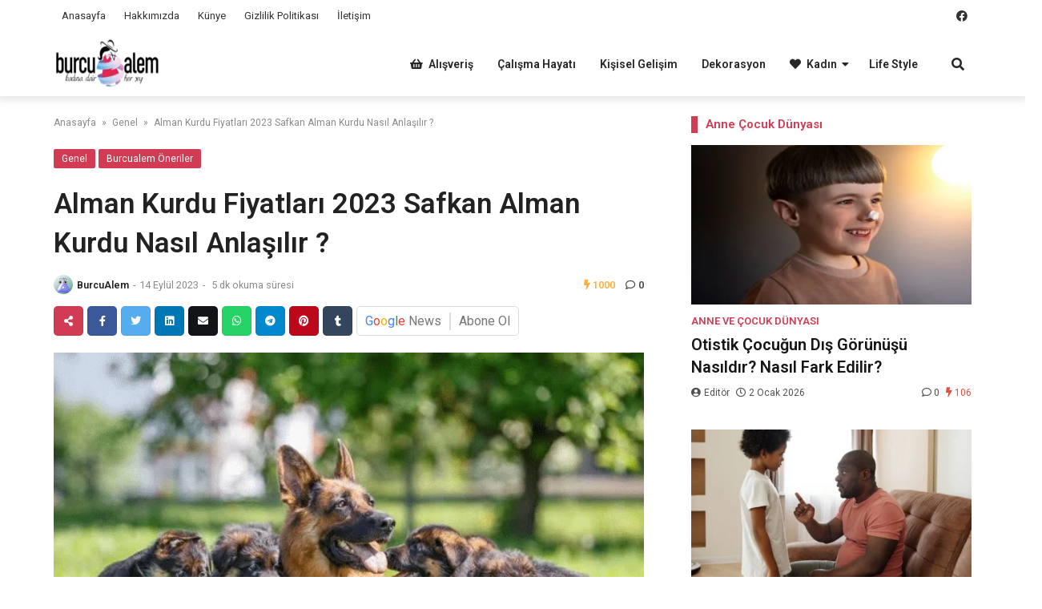

--- FILE ---
content_type: text/html; charset=UTF-8
request_url: https://burcualem.com/alman-kurdu-fiyatlari/?amp=1
body_size: 31956
content:

<!doctype html>
<html lang="tr" prefix="og: https://ogp.me/ns#">

<head>
    <meta charset="UTF-8">
    <meta name="viewport" content="width=device-width, initial-scale=1">
    <link rel="profile" href="https://gmpg.org/xfn/11">
    	<style>img:is([sizes="auto" i], [sizes^="auto," i]) { contain-intrinsic-size: 3000px 1500px }</style>
	
<!-- Rank Math&#039;a Göre Arama Motoru Optimizasyonu - https://rankmath.com/ -->
<title>Alman Kurdu Fiyatları 2023 Safkan Alman Kurdu Nasıl Anlaşılır ? | 2025 Hayatına Renk Katacak İçerikler | BurcuAlem.com</title>
<meta name="description" content="Alman kurdu fiyatları, 2023 yılında da köpek severlerin ilgisini çeken bir konu olarak ön plana çıkıyor. K9 köpek fiyatları da bu yüzden oldukça önem taşıyor."/>
<meta name="robots" content="follow, index, max-snippet:-1, max-video-preview:-1, max-image-preview:large"/>
<link rel="canonical" href="https://burcualem.com/alman-kurdu-fiyatlari/" />
<meta property="og:locale" content="tr_TR" />
<meta property="og:type" content="article" />
<meta property="og:title" content="Alman Kurdu Fiyatları 2023 Safkan Alman Kurdu Nasıl Anlaşılır ? | 2025 Hayatına Renk Katacak İçerikler | BurcuAlem.com" />
<meta property="og:description" content="Alman kurdu fiyatları, 2023 yılında da köpek severlerin ilgisini çeken bir konu olarak ön plana çıkıyor. K9 köpek fiyatları da bu yüzden oldukça önem taşıyor." />
<meta property="og:url" content="https://burcualem.com/alman-kurdu-fiyatlari/" />
<meta property="og:site_name" content="Burcu Alem - Kadına Dair Her Şey" />
<meta property="article:publisher" content="https://www.facebook.com/burcualemm" />
<meta property="article:section" content="Genel" />
<meta property="og:image" content="https://burcualem.com/wp-content/uploads/2023/09/Safkan-Alman-Kurdu-640.png" />
<meta property="og:image:secure_url" content="https://burcualem.com/wp-content/uploads/2023/09/Safkan-Alman-Kurdu-640.png" />
<meta property="og:image:width" content="640" />
<meta property="og:image:height" content="426" />
<meta property="og:image:alt" content="Alman Kurdu Fiyatları 2023 Safkan Alman Kurdu Nasıl Anlaşılır ?" />
<meta property="og:image:type" content="image/png" />
<meta property="article:published_time" content="2023-09-14T09:00:14+03:00" />
<meta name="twitter:card" content="summary_large_image" />
<meta name="twitter:title" content="Alman Kurdu Fiyatları 2023 Safkan Alman Kurdu Nasıl Anlaşılır ? | 2025 Hayatına Renk Katacak İçerikler | BurcuAlem.com" />
<meta name="twitter:description" content="Alman kurdu fiyatları, 2023 yılında da köpek severlerin ilgisini çeken bir konu olarak ön plana çıkıyor. K9 köpek fiyatları da bu yüzden oldukça önem taşıyor." />
<meta name="twitter:image" content="https://burcualem.com/wp-content/uploads/2023/09/Safkan-Alman-Kurdu-640.png" />
<meta name="twitter:label1" content="Yazan" />
<meta name="twitter:data1" content="BurcuAlem" />
<meta name="twitter:label2" content="Okuma süresi" />
<meta name="twitter:data2" content="2 dakika" />
<!-- Optimized with WP Meteor v3.4.16 - https://wordpress.org/plugins/wp-meteor/ --><script data-wpmeteor-nooptimize="true" >var _wpmeteor={"gdpr":true,"rdelay":2000,"preload":true,"elementor-animations":true,"elementor-pp":true,"v":"3.4.16","rest_url":"https:\/\/burcualem.com\/wp-json\/"};(()=>{try{new MutationObserver(function(){}),new Promise(function(){}),Object.assign({},{}),document.fonts.ready.then(function(){})}catch{s="wpmeteordisable=1",i=document.location.href,i.match(/[?&]wpmeteordisable/)||(o="",i.indexOf("?")==-1?i.indexOf("#")==-1?o=i+"?"+s:o=i.replace("#","?"+s+"#"):i.indexOf("#")==-1?o=i+"&"+s:o=i.replace("#","&"+s+"#"),document.location.href=o)}var s,i,o;})();

</script><script data-wpmeteor-nooptimize="true" >(()=>{var v="addEventListener",ue="removeEventListener",p="getAttribute",L="setAttribute",pe="removeAttribute",N="hasAttribute",St="querySelector",F=St+"All",U="appendChild",Q="removeChild",fe="createElement",T="tagName",Ae="getOwnPropertyDescriptor",y="prototype",W="__lookupGetter__",Ee="__lookupSetter__",m="DOMContentLoaded",f="load",B="pageshow",me="error";var d=window,c=document,Te=c.documentElement;var $=console.error;var Ke=!0,X=class{constructor(){this.known=[]}init(){let t,n,s=(r,a)=>{if(Ke&&r&&r.fn&&!r.__wpmeteor){let o=function(i){return i===r?this:(c[v](m,l=>{i.call(c,r,l,"jQueryMock")}),this)};this.known.push([r,r.fn.ready,r.fn.init?.prototype?.ready]),r.fn.ready=o,r.fn.init?.prototype?.ready&&(r.fn.init.prototype.ready=o),r.__wpmeteor=!0}return r};window.jQuery||window.$,Object.defineProperty(window,"jQuery",{get(){return t},set(r){t=s(r,"jQuery")},configurable:!0}),Object.defineProperty(window,"$",{get(){return n},set(r){n=s(r,"$")},configurable:!0})}unmock(){this.known.forEach(([t,n,s])=>{t.fn.ready=n,t.fn.init?.prototype?.ready&&s&&(t.fn.init.prototype.ready=s)}),Ke=!1}};var ge="fpo:first-interaction",he="fpo:replay-captured-events";var Je="fpo:element-loaded",Se="fpo:images-loaded",M="fpo:the-end";var Z="click",V=window,Qe=V.addEventListener.bind(V),Xe=V.removeEventListener.bind(V),Ge="removeAttribute",ve="getAttribute",Gt="setAttribute",Ne=["touchstart","touchmove","touchend","touchcancel","keydown","wheel"],Ze=["mouseover","mouseout",Z],Nt=["touchstart","touchend","touchcancel","mouseover","mouseout",Z],R="data-wpmeteor-";var Ue="dispatchEvent",je=e=>{let t=new MouseEvent(Z,{view:e.view,bubbles:!0,cancelable:!0});return Object.defineProperty(t,"target",{writable:!1,value:e.target}),t},Be=class{static capture(){let t=!1,[,n,s]=`${window.Promise}`.split(/[\s[(){]+/s);if(V["__"+s+n])return;let r=[],a=o=>{if(o.target&&Ue in o.target){if(!o.isTrusted)return;if(o.cancelable&&!Ne.includes(o.type))try{o.preventDefault()}catch{}o.stopImmediatePropagation(),o.type===Z?r.push(je(o)):Nt.includes(o.type)&&r.push(o),o.target[Gt](R+o.type,!0),t||(t=!0,V[Ue](new CustomEvent(ge)))}};V.addEventListener(he,()=>{Ze.forEach(l=>Xe(l,a,{passive:!1,capture:!0})),Ne.forEach(l=>Xe(l,a,{passive:!0,capture:!0}));let o;for(;o=r.shift();){var i=o.target;i[ve](R+"touchstart")&&i[ve](R+"touchend")&&!i[ve](R+Z)?(i[ve](R+"touchmove")||r.push(je(o)),i[Ge](R+"touchstart"),i[Ge](R+"touchend")):i[Ge](R+o.type),i[Ue](o)}}),Ze.forEach(o=>Qe(o,a,{passive:!1,capture:!0})),Ne.forEach(o=>Qe(o,a,{passive:!0,capture:!0}))}};var et=Be;var j=class{constructor(){this.l=[]}emit(t,n=null){this.l[t]&&this.l[t].forEach(s=>s(n))}on(t,n){this.l[t]||=[],this.l[t].push(n)}off(t,n){this.l[t]=(this.l[t]||[]).filter(s=>s!==n)}};var D=new j;var ye=c[fe]("span");ye[L]("id","elementor-device-mode");ye[L]("class","elementor-screen-only");var Ut=!1,tt=()=>(Ut||c.body[U](ye),getComputedStyle(ye,":after").content.replace(/"/g,""));var rt=e=>e[p]("class")||"",nt=(e,t)=>e[L]("class",t),st=()=>{d[v](f,function(){let e=tt(),t=Math.max(Te.clientWidth||0,d.innerWidth||0),n=Math.max(Te.clientHeight||0,d.innerHeight||0),s=["_animation_"+e,"animation_"+e,"_animation","_animation","animation"];Array.from(c[F](".elementor-invisible")).forEach(r=>{let a=r.getBoundingClientRect();if(a.top+d.scrollY<=n&&a.left+d.scrollX<t)try{let i=JSON.parse(r[p]("data-settings"));if(i.trigger_source)return;let l=i._animation_delay||i.animation_delay||0,u,E;for(var o=0;o<s.length;o++)if(i[s[o]]){E=s[o],u=i[E];break}if(u){let q=rt(r),J=u==="none"?q:q+" animated "+u,At=setTimeout(()=>{nt(r,J.replace(/\belementor-invisible\b/,"")),s.forEach(Tt=>delete i[Tt]),r[L]("data-settings",JSON.stringify(i))},l);D.on("fi",()=>{clearTimeout(At),nt(r,rt(r).replace(new RegExp("\b"+u+"\b"),""))})}}catch(i){console.error(i)}})})};var ot="data-in-mega_smartmenus",it=()=>{let e=c[fe]("div");e.innerHTML='<span class="sub-arrow --wp-meteor"><i class="fa" aria-hidden="true"></i></span>';let t=e.firstChild,n=s=>{let r=[];for(;s=s.previousElementSibling;)r.push(s);return r};c[v](m,function(){Array.from(c[F](".pp-advanced-menu ul")).forEach(s=>{if(s[p](ot))return;(s[p]("class")||"").match(/\bmega-menu\b/)&&s[F]("ul").forEach(o=>{o[L](ot,!0)});let r=n(s),a=r.filter(o=>o).filter(o=>o[T]==="A").pop();if(a||(a=r.map(o=>Array.from(o[F]("a"))).filter(o=>o).flat().pop()),a){let o=t.cloneNode(!0);a[U](o),new MutationObserver(l=>{l.forEach(({addedNodes:u})=>{u.forEach(E=>{if(E.nodeType===1&&E[T]==="SPAN")try{a[Q](o)}catch{}})})}).observe(a,{childList:!0})}})})};var w="readystatechange",A="message";var Y="SCRIPT",g="data-wpmeteor-",b=Object.defineProperty,Ve=Object.defineProperties,P="javascript/blocked",Pe=/^\s*(application|text)\/javascript|module\s*$/i,mt="requestAnimationFrame",gt="requestIdleCallback",ie="setTimeout",Ie="__dynamic",I=d.constructor.name+"::",ce=c.constructor.name+"::",ht=function(e,t){t=t||d;for(var n=0;n<this.length;n++)e.call(t,this[n],n,this)};"NodeList"in d&&!NodeList[y].forEach&&(NodeList[y].forEach=ht);"HTMLCollection"in d&&!HTMLCollection[y].forEach&&(HTMLCollection[y].forEach=ht);_wpmeteor["elementor-animations"]&&st(),_wpmeteor["elementor-pp"]&&it();var _e=[],Le=[],ee=[],se=!1,k=[],h={},He=!1,Bt=0,H=c.visibilityState==="visible"?d[mt]:d[ie],vt=d[gt]||H;c[v]("visibilitychange",()=>{H=c.visibilityState==="visible"?d[mt]:d[ie],vt=d[gt]||H});var C=d[ie],De,z=["src","type"],x=Object,te="definePropert";x[te+"y"]=(e,t,n)=>{if(e===d&&["jQuery","onload"].indexOf(t)>=0||(e===c||e===c.body)&&["readyState","write","writeln","on"+w].indexOf(t)>=0)return["on"+w,"on"+f].indexOf(t)&&n.set&&(h["on"+w]=h["on"+w]||[],h["on"+w].push(n.set)),e;if(e instanceof HTMLScriptElement&&z.indexOf(t)>=0){if(!e[t+"__def"]){let s=x[Ae](e,t);b(e,t,{set(r){return e[t+"__set"]?e[t+"__set"].call(e,r):s.set.call(e,r)},get(){return e[t+"__get"]?e[t+"__get"].call(e):s.get.call(e)}}),e[t+"__def"]=!0}return n.get&&(e[t+"__get"]=n.get),n.set&&(e[t+"__set"]=n.set),e}return b(e,t,n)};x[te+"ies"]=(e,t)=>{for(let n in t)x[te+"y"](e,n,t[n]);for(let n of x.getOwnPropertySymbols(t))x[te+"y"](e,n,t[n]);return e};var qe=EventTarget[y][v],yt=EventTarget[y][ue],ae=qe.bind(c),Ct=yt.bind(c),G=qe.bind(d),_t=yt.bind(d),Lt=Document[y].createElement,le=Lt.bind(c),de=c.__proto__[W]("readyState").bind(c),ct="loading";b(c,"readyState",{get(){return ct},set(e){return ct=e}});var at=e=>k.filter(([t,,n],s)=>{if(!(e.indexOf(t.type)<0)){n||(n=t.target);try{let r=n.constructor.name+"::"+t.type;for(let a=0;a<h[r].length;a++)if(h[r][a]){let o=r+"::"+s+"::"+a;if(!xe[o])return!0}}catch{}}}).length,oe,xe={},K=e=>{k.forEach(([t,n,s],r)=>{if(!(e.indexOf(t.type)<0)){s||(s=t.target);try{let a=s.constructor.name+"::"+t.type;if((h[a]||[]).length)for(let o=0;o<h[a].length;o++){let i=h[a][o];if(i){let l=a+"::"+r+"::"+o;if(!xe[l]){xe[l]=!0,c.readyState=n,oe=a;try{Bt++,!i[y]||i[y].constructor===i?i.bind(s)(t):i(t)}catch(u){$(u,i)}oe=null}}}}catch(a){$(a)}}})};ae(m,e=>{k.push([new e.constructor(m,e),de(),c])});ae(w,e=>{k.push([new e.constructor(w,e),de(),c])});G(m,e=>{k.push([new e.constructor(m,e),de(),d])});G(f,e=>{He=!0,k.push([new e.constructor(f,e),de(),d]),O||K([m,w,A,f,B])});G(B,e=>{k.push([new e.constructor(B,e),de(),d]),O||K([m,w,A,f,B])});var wt=e=>{k.push([e,c.readyState,d])},Ot=d[W]("onmessage"),Rt=d[Ee]("onmessage"),Pt=()=>{_t(A,wt),(h[I+"message"]||[]).forEach(e=>{G(A,e)}),b(d,"onmessage",{get:Ot,set:Rt})};G(A,wt);var Dt=new X;Dt.init();var Fe=()=>{!O&&!se&&(O=!0,c.readyState="loading",H($e),H(S)),He||G(f,()=>{Fe()})};G(ge,()=>{Fe()});D.on(Se,()=>{Fe()});_wpmeteor.rdelay>=0&&et.capture();var re=[-1],Ce=e=>{re=re.filter(t=>t!==e.target),re.length||C(D.emit.bind(D,M))};var O=!1,S=()=>{let e=_e.shift();if(e)e[p](g+"src")?e[N]("async")||e[Ie]?(e.isConnected&&(re.push(e),setTimeout(Ce,1e3,{target:e})),Oe(e,Ce),C(S)):Oe(e,C.bind(null,S)):(e.origtype==P&&Oe(e),C(S));else if(Le.length)_e.push(...Le),Le.length=0,C(S);else if(at([m,w,A]))K([m,w,A]),C(S);else if(He)if(at([f,B,A]))K([f,B,A]),C(S);else if(re.length>1)vt(S);else if(ee.length)_e.push(...ee),ee.length=0,C(S);else{if(d.RocketLazyLoadScripts)try{RocketLazyLoadScripts.run()}catch(t){$(t)}c.readyState="complete",Pt(),Dt.unmock(),O=!1,se=!0,d[ie](()=>Ce({target:-1}))}else O=!1},xt=e=>{let t=le(Y),n=e.attributes;for(var s=n.length-1;s>=0;s--)n[s].name.startsWith(g)||t[L](n[s].name,n[s].value);let r=e[p](g+"type");r?t.type=r:t.type="text/javascript",(e.textContent||"").match(/^\s*class RocketLazyLoadScripts/)?t.textContent=e.textContent.replace(/^\s*class\s*RocketLazyLoadScripts/,"window.RocketLazyLoadScripts=class").replace("RocketLazyLoadScripts.run();",""):t.textContent=e.textContent;for(let a of["onload","onerror","onreadystatechange"])e[a]&&(t[a]=e[a]);return t},Oe=(e,t)=>{let n=e[p](g+"src");if(n){let s=qe.bind(e);e.isConnected&&t&&(s(f,t),s(me,t)),e.origtype=e[p](g+"type")||"text/javascript",e.origsrc=n,(!e.isConnected||e[N]("nomodule")||e.type&&!Pe.test(e.type))&&t&&t(new Event(f,{target:e}))}else e.origtype===P?(e.origtype=e[p](g+"type")||"text/javascript",e[pe]("integrity"),e.textContent=e.textContent+`
`):t&&t(new Event(f,{target:e}))},We=(e,t)=>{let n=(h[e]||[]).indexOf(t);if(n>=0)return h[e][n]=void 0,!0},lt=(e,t,...n)=>{if("HTMLDocument::"+m==oe&&e===m&&!t.toString().match(/jQueryMock/)){D.on(M,c[v].bind(c,e,t,...n));return}if(t&&(e===m||e===w)){let s=ce+e;h[s]=h[s]||[],h[s].push(t),se&&K([e]);return}return ae(e,t,...n)},dt=(e,t,...n)=>{if(e===m){let s=ce+e;We(s,t)}return Ct(e,t,...n)};Ve(c,{[v]:{get(){return lt},set(){return lt}},[ue]:{get(){return dt},set(){return dt}}});var ne=c.createDocumentFragment(),$e=()=>{ne.hasChildNodes()&&(c.head[U](ne),ne=c.createDocumentFragment())},ut={},we=e=>{if(e)try{let t=new URL(e,c.location.href),n=t.origin;if(n&&!ut[n]&&c.location.host!==t.host){let s=le("link");s.rel="preconnect",s.href=n,ne[U](s),ut[n]=!0,O&&H($e)}}catch{}},be={},kt=(e,t,n,s)=>{let r=le("link");r.rel=t?"modulepre"+f:"pre"+f,r.as="script",n&&r[L]("crossorigin",n),s&&r[L]("integrity",s);try{e=new URL(e,c.location.href).href}catch{}r.href=e,ne[U](r),be[e]=!0,O&&H($e)},ke=function(...e){let t=le(...e);if(!e||e[0].toUpperCase()!==Y||!O)return t;let n=t[L].bind(t),s=t[p].bind(t),r=t[pe].bind(t),a=t[N].bind(t),o=t[W]("attributes").bind(t);return z.forEach(i=>{let l=t[W](i).bind(t),u=t[Ee](i).bind(t);x[te+"y"](t,i,{set(E){return i==="type"&&E&&!Pe.test(E)?n(i,E):((i==="src"&&E||i==="type"&&E&&t.origsrc)&&n("type",P),E?n(g+i,E):r(g+i))},get(){let E=t[p](g+i);if(i==="src")try{return new URL(E,c.location.href).href}catch{}return E}}),b(t,"orig"+i,{set(E){return u(E)},get(){return l()}})}),t[L]=function(i,l){if(z.includes(i))return i==="type"&&l&&!Pe.test(l)?n(i,l):((i==="src"&&l||i==="type"&&l&&t.origsrc)&&n("type",P),l?n(g+i,l):r(g+i));n(i,l)},t[p]=function(i){let l=z.indexOf(i)>=0?s(g+i):s(i);if(i==="src")try{return new URL(l,c.location.href).href}catch{}return l},t[N]=function(i){return z.indexOf(i)>=0?a(g+i):a(i)},b(t,"attributes",{get(){return[...o()].filter(l=>l.name!=="type").map(l=>({name:l.name.match(new RegExp(g))?l.name.replace(g,""):l.name,value:l.value}))}}),t[Ie]=!0,t};Object.defineProperty(Document[y],"createElement",{set(e){e!==ke&&(De=e)},get(){return De||ke}});var Re=new Set,ze=new MutationObserver(e=>{e.forEach(({removedNodes:t,addedNodes:n,target:s})=>{t.forEach(r=>{r.nodeType===1&&Y===r[T]&&"origtype"in r&&Re.delete(r)}),n.forEach(r=>{if(r.nodeType===1)if(Y===r[T]){if("origtype"in r){if(r.origtype!==P)return}else if(r[p]("type")!==P)return;"origtype"in r||z.forEach(o=>{let i=r[W](o).bind(r),l=r[Ee](o).bind(r);b(r,"orig"+o,{set(u){return l(u)},get(){return i()}})});let a=r[p](g+"src");if(Re.has(r)&&$("Inserted twice",r),r.parentNode){Re.add(r);let o=r[p](g+"type");(a||"").match(/\/gtm.js\?/)||r[N]("async")||r[Ie]?(ee.push(r),we(a)):r[N]("defer")||o==="module"?(Le.push(r),we(a)):(a&&!r[N]("nomodule")&&!be[a]&&kt(a,o==="module",r[N]("crossorigin")&&r[p]("crossorigin"),r[p]("integrity")),_e.push(r))}else r[v](f,o=>o.target.parentNode[Q](o.target)),r[v](me,o=>o.target.parentNode[Q](o.target)),s[U](r)}else r[T]==="LINK"&&r[p]("as")==="script"&&(be[r[p]("href")]=!0)})})}),bt={childList:!0,subtree:!0};ze.observe(c.documentElement,bt);var Mt=HTMLElement[y].attachShadow;HTMLElement[y].attachShadow=function(e){let t=Mt.call(this,e);return e.mode==="open"&&ze.observe(t,bt),t};(()=>{let e=x[Ae](HTMLIFrameElement[y],"src");b(HTMLIFrameElement[y],"src",{get(){return this.dataset.fpoSrc?this.dataset.fpoSrc:e.get.call(this)},set(t){delete this.dataset.fpoSrc,e.set.call(this,t)}})})();D.on(M,()=>{(!De||De===ke)&&(Document[y].createElement=Lt,ze.disconnect()),dispatchEvent(new CustomEvent(he)),dispatchEvent(new CustomEvent(M))});var Me=e=>{let t,n;!c.currentScript||!c.currentScript.parentNode?(t=c.body,n=t.lastChild):(n=c.currentScript,t=n.parentNode);try{let s=le("div");s.innerHTML=e,Array.from(s.childNodes).forEach(r=>{r.nodeName===Y?t.insertBefore(xt(r),n):t.insertBefore(r,n)})}catch(s){$(s)}},pt=e=>Me(e+`
`);Ve(c,{write:{get(){return Me},set(e){return Me=e}},writeln:{get(){return pt},set(e){return pt=e}}});var ft=(e,t,...n)=>{if(I+m==oe&&e===m&&!t.toString().match(/jQueryMock/)){D.on(M,d[v].bind(d,e,t,...n));return}if(I+f==oe&&e===f){D.on(M,d[v].bind(d,e,t,...n));return}if(t&&(e===f||e===B||e===m||e===A&&!se)){let s=e===m?ce+e:I+e;h[s]=h[s]||[],h[s].push(t),se&&K([e]);return}return G(e,t,...n)},Et=(e,t,...n)=>{if(e===f||e===m||e===B){let s=e===m?ce+e:I+e;We(s,t)}return _t(e,t,...n)};Ve(d,{[v]:{get(){return ft},set(){return ft}},[ue]:{get(){return Et},set(){return Et}}});var Ye=e=>{let t;return{get(){return t},set(n){return t&&We(e,n),h[e]=h[e]||[],h[e].push(n),t=n}}};G(Je,e=>{let{target:t,event:n}=e.detail,s=t===d?c.body:t,r=s[p](g+"on"+n.type);s[pe](g+"on"+n.type);try{let a=new Function("event",r);t===d?d[v](f,a.bind(t,n)):a.call(t,n)}catch(a){console.err(a)}});{let e=Ye(I+f);b(d,"onload",e),ae(m,()=>{b(c.body,"onload",e)})}b(c,"onreadystatechange",Ye(ce+w));b(d,"onmessage",Ye(I+A));(()=>{let e=d.innerHeight,t=d.innerWidth,n=r=>{let o={"4g":1250,"3g":2500,"2g":2500}[(navigator.connection||{}).effectiveType]||0,i=r.getBoundingClientRect(),l={top:-1*e-o,left:-1*t-o,bottom:e+o,right:t+o};return!(i.left>=l.right||i.right<=l.left||i.top>=l.bottom||i.bottom<=l.top)},s=(r=!0)=>{let a=1,o=-1,i={},l=()=>{o++,--a||d[ie](D.emit.bind(D,Se),_wpmeteor.rdelay)};Array.from(c.getElementsByTagName("*")).forEach(u=>{let E,q,J;if(u[T]==="IMG"){let _=u.currentSrc||u.src;_&&!i[_]&&!_.match(/^data:/i)&&((u.loading||"").toLowerCase()!=="lazy"||n(u))&&(E=_)}else if(u[T]===Y)we(u[p](g+"src"));else if(u[T]==="LINK"&&u[p]("as")==="script"&&["pre"+f,"modulepre"+f].indexOf(u[p]("rel"))>=0)be[u[p]("href")]=!0;else if((q=d.getComputedStyle(u))&&(J=(q.backgroundImage||"").match(/^url\s*\((.*?)\)/i))&&(J||[]).length){let _=J[0].slice(4,-1).replace(/"/g,"");!i[_]&&!_.match(/^data:/i)&&(E=_)}if(E){i[E]=!0;let _=new Image;r&&(a++,_[v](f,l),_[v](me,l)),_.src=E}}),c.fonts.ready.then(()=>{l()})};_wpmeteor.rdelay===0?ae(m,s):G(f,s)})();})();
//1.0.42

</script><script type="application/ld+json" class="rank-math-schema">{"@context":"https://schema.org","@graph":[{"@type":["Person","Organization"],"@id":"https://burcualem.com/#person","name":"Bilgece","sameAs":["https://www.facebook.com/burcualemm"],"logo":{"@type":"ImageObject","@id":"https://burcualem.com/#logo","url":"http://burcualem.com/wp-content/uploads/2022/10/alem-regular-1.png","contentUrl":"http://burcualem.com/wp-content/uploads/2022/10/alem-regular-1.png","caption":"Burcu Alem - Kad\u0131na Dair Her \u015eey","inLanguage":"tr","width":"135","height":"70"},"image":{"@type":"ImageObject","@id":"https://burcualem.com/#logo","url":"http://burcualem.com/wp-content/uploads/2022/10/alem-regular-1.png","contentUrl":"http://burcualem.com/wp-content/uploads/2022/10/alem-regular-1.png","caption":"Burcu Alem - Kad\u0131na Dair Her \u015eey","inLanguage":"tr","width":"135","height":"70"}},{"@type":"WebSite","@id":"https://burcualem.com/#website","url":"https://burcualem.com","name":"Burcu Alem - Kad\u0131na Dair Her \u015eey","publisher":{"@id":"https://burcualem.com/#person"},"inLanguage":"tr"},{"@type":"ImageObject","@id":"https://burcualem.com/wp-content/uploads/2023/09/Safkan-Alman-Kurdu-640.png","url":"https://burcualem.com/wp-content/uploads/2023/09/Safkan-Alman-Kurdu-640.png","width":"640","height":"426","caption":"Alman Kurdu Fiyatlar\u0131 2023 Safkan Alman Kurdu Nas\u0131l Anla\u015f\u0131l\u0131r ?","inLanguage":"tr"},{"@type":"BreadcrumbList","@id":"https://burcualem.com/alman-kurdu-fiyatlari/#breadcrumb","itemListElement":[{"@type":"ListItem","position":"1","item":{"@id":"http://burcualem.com","name":"Anasayfa"}},{"@type":"ListItem","position":"2","item":{"@id":"https://burcualem.com/kategori/genel/","name":"Genel"}},{"@type":"ListItem","position":"3","item":{"@id":"https://burcualem.com/alman-kurdu-fiyatlari/","name":"Alman Kurdu Fiyatlar\u0131 2023 Safkan Alman Kurdu Nas\u0131l Anla\u015f\u0131l\u0131r ?"}}]},{"@type":"WebPage","@id":"https://burcualem.com/alman-kurdu-fiyatlari/#webpage","url":"https://burcualem.com/alman-kurdu-fiyatlari/","name":"Alman Kurdu Fiyatlar\u0131 2023 Safkan Alman Kurdu Nas\u0131l Anla\u015f\u0131l\u0131r ? | 2025 Hayat\u0131na Renk Katacak \u0130\u00e7erikler | BurcuAlem.com","datePublished":"2023-09-14T09:00:14+03:00","dateModified":"2023-09-14T09:00:14+03:00","isPartOf":{"@id":"https://burcualem.com/#website"},"primaryImageOfPage":{"@id":"https://burcualem.com/wp-content/uploads/2023/09/Safkan-Alman-Kurdu-640.png"},"inLanguage":"tr","breadcrumb":{"@id":"https://burcualem.com/alman-kurdu-fiyatlari/#breadcrumb"}},{"@type":"Person","@id":"https://burcualem.com/author/fxtrader/","name":"BurcuAlem","url":"https://burcualem.com/author/fxtrader/","image":{"@type":"ImageObject","@id":"https://secure.gravatar.com/avatar/d8c51ec1d1a1e4deb787a27641c085aa291dd0c663eafdac76a481c5046da0ad?s=96&amp;d=wavatar&amp;r=g","url":"https://secure.gravatar.com/avatar/d8c51ec1d1a1e4deb787a27641c085aa291dd0c663eafdac76a481c5046da0ad?s=96&amp;d=wavatar&amp;r=g","caption":"BurcuAlem","inLanguage":"tr"},"sameAs":["http://burcualem.com"]},{"@type":"BlogPosting","headline":"Alman Kurdu Fiyatlar\u0131 2023 Safkan Alman Kurdu Nas\u0131l Anla\u015f\u0131l\u0131r ?","keywords":"Alman kurdu fiyatlar\u0131","datePublished":"2023-09-14T09:00:14+03:00","dateModified":"2023-09-14T09:00:14+03:00","articleSection":"Burcualem \u00d6neriler, Genel","author":{"@id":"https://burcualem.com/author/fxtrader/","name":"BurcuAlem"},"publisher":{"@id":"https://burcualem.com/#person"},"description":"Alman kurdu fiyatlar\u0131, 2023 y\u0131l\u0131nda da k\u00f6pek severlerin ilgisini \u00e7eken bir konu olarak \u00f6n plana \u00e7\u0131k\u0131yor. K9 k\u00f6pek fiyatlar\u0131 da bu y\u00fczden olduk\u00e7a \u00f6nem ta\u015f\u0131yor. T\u00fcrkiye'de Alman kurdu fiyatlar\u0131, 7.500 TL ile 25.000 TL aras\u0131nda de\u011fi\u015fiklik g\u00f6stermektedir. Ancak, bu fiyat aral\u0131\u011f\u0131na etki eden baz\u0131 \u00f6nemli fakt\u00f6rler vard\u0131r.","name":"Alman Kurdu Fiyatlar\u0131 2023 Safkan Alman Kurdu Nas\u0131l Anla\u015f\u0131l\u0131r ?","@id":"https://burcualem.com/alman-kurdu-fiyatlari/#richSnippet","isPartOf":{"@id":"https://burcualem.com/alman-kurdu-fiyatlari/#webpage"},"image":{"@id":"https://burcualem.com/wp-content/uploads/2023/09/Safkan-Alman-Kurdu-640.png"},"inLanguage":"tr","mainEntityOfPage":{"@id":"https://burcualem.com/alman-kurdu-fiyatlari/#webpage"}}]}</script>
<!-- /Rank Math WordPress SEO eklentisi -->

<link rel='dns-prefetch' href='//www.googletagmanager.com' />

<link rel='stylesheet' id='zlmxsHesaplama-css-css' href='https://burcualem.com/wp-content/plugins/zlmxs-hesaplama/zlmxsHesaplama.css?ver=6.8.2' type='text/css' media='all' />
<link rel='stylesheet' id='wp-block-library-css' href='https://burcualem.com/wp-includes/css/dist/block-library/style.min.css?ver=6.8.2' type='text/css' media='all' />
<style id='classic-theme-styles-inline-css' type='text/css'>
/*! This file is auto-generated */
.wp-block-button__link{color:#fff;background-color:#32373c;border-radius:9999px;box-shadow:none;text-decoration:none;padding:calc(.667em + 2px) calc(1.333em + 2px);font-size:1.125em}.wp-block-file__button{background:#32373c;color:#fff;text-decoration:none}
</style>
<style id='global-styles-inline-css' type='text/css'>
:root{--wp--preset--aspect-ratio--square: 1;--wp--preset--aspect-ratio--4-3: 4/3;--wp--preset--aspect-ratio--3-4: 3/4;--wp--preset--aspect-ratio--3-2: 3/2;--wp--preset--aspect-ratio--2-3: 2/3;--wp--preset--aspect-ratio--16-9: 16/9;--wp--preset--aspect-ratio--9-16: 9/16;--wp--preset--color--black: #000000;--wp--preset--color--cyan-bluish-gray: #abb8c3;--wp--preset--color--white: #ffffff;--wp--preset--color--pale-pink: #f78da7;--wp--preset--color--vivid-red: #cf2e2e;--wp--preset--color--luminous-vivid-orange: #ff6900;--wp--preset--color--luminous-vivid-amber: #fcb900;--wp--preset--color--light-green-cyan: #7bdcb5;--wp--preset--color--vivid-green-cyan: #00d084;--wp--preset--color--pale-cyan-blue: #8ed1fc;--wp--preset--color--vivid-cyan-blue: #0693e3;--wp--preset--color--vivid-purple: #9b51e0;--wp--preset--gradient--vivid-cyan-blue-to-vivid-purple: linear-gradient(135deg,rgba(6,147,227,1) 0%,rgb(155,81,224) 100%);--wp--preset--gradient--light-green-cyan-to-vivid-green-cyan: linear-gradient(135deg,rgb(122,220,180) 0%,rgb(0,208,130) 100%);--wp--preset--gradient--luminous-vivid-amber-to-luminous-vivid-orange: linear-gradient(135deg,rgba(252,185,0,1) 0%,rgba(255,105,0,1) 100%);--wp--preset--gradient--luminous-vivid-orange-to-vivid-red: linear-gradient(135deg,rgba(255,105,0,1) 0%,rgb(207,46,46) 100%);--wp--preset--gradient--very-light-gray-to-cyan-bluish-gray: linear-gradient(135deg,rgb(238,238,238) 0%,rgb(169,184,195) 100%);--wp--preset--gradient--cool-to-warm-spectrum: linear-gradient(135deg,rgb(74,234,220) 0%,rgb(151,120,209) 20%,rgb(207,42,186) 40%,rgb(238,44,130) 60%,rgb(251,105,98) 80%,rgb(254,248,76) 100%);--wp--preset--gradient--blush-light-purple: linear-gradient(135deg,rgb(255,206,236) 0%,rgb(152,150,240) 100%);--wp--preset--gradient--blush-bordeaux: linear-gradient(135deg,rgb(254,205,165) 0%,rgb(254,45,45) 50%,rgb(107,0,62) 100%);--wp--preset--gradient--luminous-dusk: linear-gradient(135deg,rgb(255,203,112) 0%,rgb(199,81,192) 50%,rgb(65,88,208) 100%);--wp--preset--gradient--pale-ocean: linear-gradient(135deg,rgb(255,245,203) 0%,rgb(182,227,212) 50%,rgb(51,167,181) 100%);--wp--preset--gradient--electric-grass: linear-gradient(135deg,rgb(202,248,128) 0%,rgb(113,206,126) 100%);--wp--preset--gradient--midnight: linear-gradient(135deg,rgb(2,3,129) 0%,rgb(40,116,252) 100%);--wp--preset--font-size--small: 13px;--wp--preset--font-size--medium: 20px;--wp--preset--font-size--large: 36px;--wp--preset--font-size--x-large: 42px;--wp--preset--spacing--20: 0.44rem;--wp--preset--spacing--30: 0.67rem;--wp--preset--spacing--40: 1rem;--wp--preset--spacing--50: 1.5rem;--wp--preset--spacing--60: 2.25rem;--wp--preset--spacing--70: 3.38rem;--wp--preset--spacing--80: 5.06rem;--wp--preset--shadow--natural: 6px 6px 9px rgba(0, 0, 0, 0.2);--wp--preset--shadow--deep: 12px 12px 50px rgba(0, 0, 0, 0.4);--wp--preset--shadow--sharp: 6px 6px 0px rgba(0, 0, 0, 0.2);--wp--preset--shadow--outlined: 6px 6px 0px -3px rgba(255, 255, 255, 1), 6px 6px rgba(0, 0, 0, 1);--wp--preset--shadow--crisp: 6px 6px 0px rgba(0, 0, 0, 1);}:where(.is-layout-flex){gap: 0.5em;}:where(.is-layout-grid){gap: 0.5em;}body .is-layout-flex{display: flex;}.is-layout-flex{flex-wrap: wrap;align-items: center;}.is-layout-flex > :is(*, div){margin: 0;}body .is-layout-grid{display: grid;}.is-layout-grid > :is(*, div){margin: 0;}:where(.wp-block-columns.is-layout-flex){gap: 2em;}:where(.wp-block-columns.is-layout-grid){gap: 2em;}:where(.wp-block-post-template.is-layout-flex){gap: 1.25em;}:where(.wp-block-post-template.is-layout-grid){gap: 1.25em;}.has-black-color{color: var(--wp--preset--color--black) !important;}.has-cyan-bluish-gray-color{color: var(--wp--preset--color--cyan-bluish-gray) !important;}.has-white-color{color: var(--wp--preset--color--white) !important;}.has-pale-pink-color{color: var(--wp--preset--color--pale-pink) !important;}.has-vivid-red-color{color: var(--wp--preset--color--vivid-red) !important;}.has-luminous-vivid-orange-color{color: var(--wp--preset--color--luminous-vivid-orange) !important;}.has-luminous-vivid-amber-color{color: var(--wp--preset--color--luminous-vivid-amber) !important;}.has-light-green-cyan-color{color: var(--wp--preset--color--light-green-cyan) !important;}.has-vivid-green-cyan-color{color: var(--wp--preset--color--vivid-green-cyan) !important;}.has-pale-cyan-blue-color{color: var(--wp--preset--color--pale-cyan-blue) !important;}.has-vivid-cyan-blue-color{color: var(--wp--preset--color--vivid-cyan-blue) !important;}.has-vivid-purple-color{color: var(--wp--preset--color--vivid-purple) !important;}.has-black-background-color{background-color: var(--wp--preset--color--black) !important;}.has-cyan-bluish-gray-background-color{background-color: var(--wp--preset--color--cyan-bluish-gray) !important;}.has-white-background-color{background-color: var(--wp--preset--color--white) !important;}.has-pale-pink-background-color{background-color: var(--wp--preset--color--pale-pink) !important;}.has-vivid-red-background-color{background-color: var(--wp--preset--color--vivid-red) !important;}.has-luminous-vivid-orange-background-color{background-color: var(--wp--preset--color--luminous-vivid-orange) !important;}.has-luminous-vivid-amber-background-color{background-color: var(--wp--preset--color--luminous-vivid-amber) !important;}.has-light-green-cyan-background-color{background-color: var(--wp--preset--color--light-green-cyan) !important;}.has-vivid-green-cyan-background-color{background-color: var(--wp--preset--color--vivid-green-cyan) !important;}.has-pale-cyan-blue-background-color{background-color: var(--wp--preset--color--pale-cyan-blue) !important;}.has-vivid-cyan-blue-background-color{background-color: var(--wp--preset--color--vivid-cyan-blue) !important;}.has-vivid-purple-background-color{background-color: var(--wp--preset--color--vivid-purple) !important;}.has-black-border-color{border-color: var(--wp--preset--color--black) !important;}.has-cyan-bluish-gray-border-color{border-color: var(--wp--preset--color--cyan-bluish-gray) !important;}.has-white-border-color{border-color: var(--wp--preset--color--white) !important;}.has-pale-pink-border-color{border-color: var(--wp--preset--color--pale-pink) !important;}.has-vivid-red-border-color{border-color: var(--wp--preset--color--vivid-red) !important;}.has-luminous-vivid-orange-border-color{border-color: var(--wp--preset--color--luminous-vivid-orange) !important;}.has-luminous-vivid-amber-border-color{border-color: var(--wp--preset--color--luminous-vivid-amber) !important;}.has-light-green-cyan-border-color{border-color: var(--wp--preset--color--light-green-cyan) !important;}.has-vivid-green-cyan-border-color{border-color: var(--wp--preset--color--vivid-green-cyan) !important;}.has-pale-cyan-blue-border-color{border-color: var(--wp--preset--color--pale-cyan-blue) !important;}.has-vivid-cyan-blue-border-color{border-color: var(--wp--preset--color--vivid-cyan-blue) !important;}.has-vivid-purple-border-color{border-color: var(--wp--preset--color--vivid-purple) !important;}.has-vivid-cyan-blue-to-vivid-purple-gradient-background{background: var(--wp--preset--gradient--vivid-cyan-blue-to-vivid-purple) !important;}.has-light-green-cyan-to-vivid-green-cyan-gradient-background{background: var(--wp--preset--gradient--light-green-cyan-to-vivid-green-cyan) !important;}.has-luminous-vivid-amber-to-luminous-vivid-orange-gradient-background{background: var(--wp--preset--gradient--luminous-vivid-amber-to-luminous-vivid-orange) !important;}.has-luminous-vivid-orange-to-vivid-red-gradient-background{background: var(--wp--preset--gradient--luminous-vivid-orange-to-vivid-red) !important;}.has-very-light-gray-to-cyan-bluish-gray-gradient-background{background: var(--wp--preset--gradient--very-light-gray-to-cyan-bluish-gray) !important;}.has-cool-to-warm-spectrum-gradient-background{background: var(--wp--preset--gradient--cool-to-warm-spectrum) !important;}.has-blush-light-purple-gradient-background{background: var(--wp--preset--gradient--blush-light-purple) !important;}.has-blush-bordeaux-gradient-background{background: var(--wp--preset--gradient--blush-bordeaux) !important;}.has-luminous-dusk-gradient-background{background: var(--wp--preset--gradient--luminous-dusk) !important;}.has-pale-ocean-gradient-background{background: var(--wp--preset--gradient--pale-ocean) !important;}.has-electric-grass-gradient-background{background: var(--wp--preset--gradient--electric-grass) !important;}.has-midnight-gradient-background{background: var(--wp--preset--gradient--midnight) !important;}.has-small-font-size{font-size: var(--wp--preset--font-size--small) !important;}.has-medium-font-size{font-size: var(--wp--preset--font-size--medium) !important;}.has-large-font-size{font-size: var(--wp--preset--font-size--large) !important;}.has-x-large-font-size{font-size: var(--wp--preset--font-size--x-large) !important;}
:where(.wp-block-post-template.is-layout-flex){gap: 1.25em;}:where(.wp-block-post-template.is-layout-grid){gap: 1.25em;}
:where(.wp-block-columns.is-layout-flex){gap: 2em;}:where(.wp-block-columns.is-layout-grid){gap: 2em;}
:root :where(.wp-block-pullquote){font-size: 1.5em;line-height: 1.6;}
</style>
<link rel='stylesheet' id='temajet-core-css' href='https://burcualem.com/wp-content/plugins/temajet-core/assets/style.css?ver=6.8.2' type='text/css' media='all' />
<link rel='stylesheet' id='ez-toc-css' href='https://burcualem.com/wp-content/plugins/easy-table-of-contents/assets/css/screen.min.css?ver=2.0.75' type='text/css' media='all' />
<style id='ez-toc-inline-css' type='text/css'>
div#ez-toc-container .ez-toc-title {font-size: 120%;}div#ez-toc-container .ez-toc-title {font-weight: 500;}div#ez-toc-container ul li , div#ez-toc-container ul li a {font-size: 95%;}div#ez-toc-container ul li , div#ez-toc-container ul li a {font-weight: 500;}div#ez-toc-container nav ul ul li {font-size: 90%;}
.ez-toc-container-direction {direction: ltr;}.ez-toc-counter ul{counter-reset: item ;}.ez-toc-counter nav ul li a::before {content: counters(item, '.', decimal) '. ';display: inline-block;counter-increment: item;flex-grow: 0;flex-shrink: 0;margin-right: .2em; float: left; }.ez-toc-widget-direction {direction: ltr;}.ez-toc-widget-container ul{counter-reset: item ;}.ez-toc-widget-container nav ul li a::before {content: counters(item, '.', decimal) '. ';display: inline-block;counter-increment: item;flex-grow: 0;flex-shrink: 0;margin-right: .2em; float: left; }
</style>
<link rel='stylesheet' id='temajet-style-css' href='https://burcualem.com/wp-content/themes/temajet/style.css?ver=1.7.3' type='text/css' media='all' />
<link rel='stylesheet' id='temajet-styles-css' href='https://burcualem.com/wp-content/themes/temajet/assets/css/style.css?ver=1.7.3' type='text/css' media='all' />
<link rel='stylesheet' id='temajet-media-css' href='https://burcualem.com/wp-content/themes/temajet/assets/css/media.css?ver=1.7.3' type='text/css' media='all' />
<link rel='stylesheet' id='temajet-column-css' href='https://burcualem.com/wp-content/themes/temajet/assets/css/column.css?ver=1.7.3' type='text/css' media='all' />
<link rel='stylesheet' id='font-awesome-css' href='https://burcualem.com/wp-content/themes/temajet/assets/css/fa-all.min.css?ver=6.8.2' type='text/css' media='all' />
<link rel='stylesheet' id='owl-carousel-css' href='https://burcualem.com/wp-content/themes/temajet/assets/css/owl.carousel.min.css?ver=6.8.2' type='text/css' media='all' />
<link rel='stylesheet' id='owl-theme-css' href='https://burcualem.com/wp-content/themes/temajet/assets/css/owl.theme.default.min.css?ver=6.8.2' type='text/css' media='all' />
<script  type="javascript/blocked" data-wpmeteor-type="text/javascript"  data-wpmeteor-src="https://burcualem.com/wp-includes/js/jquery/jquery.min.js?ver=3.7.1" id="jquery-core-js"></script>

<!-- Site Kit tarafından eklenen Google etiketi (gtag.js) snippet&#039;i -->
<!-- Google Analytics snippet added by Site Kit -->
<script  type="javascript/blocked" data-wpmeteor-type="text/javascript"  data-wpmeteor-src="https://www.googletagmanager.com/gtag/js?id=GT-TW5CQZ6Q" id="google_gtagjs-js" async></script>
<script  type="javascript/blocked" data-wpmeteor-type="text/javascript"  id="google_gtagjs-js-after">
window.dataLayer = window.dataLayer || [];function gtag(){dataLayer.push(arguments);}
gtag("set","linker",{"domains":["burcualem.com"]});
gtag("js", new Date());
gtag("set", "developer_id.dZTNiMT", true);
gtag("config", "GT-TW5CQZ6Q");
 window._googlesitekit = window._googlesitekit || {}; window._googlesitekit.throttledEvents = []; window._googlesitekit.gtagEvent = (name, data) => { var key = JSON.stringify( { name, data } ); if ( !! window._googlesitekit.throttledEvents[ key ] ) { return; } window._googlesitekit.throttledEvents[ key ] = true; setTimeout( () => { delete window._googlesitekit.throttledEvents[ key ]; }, 5 ); gtag( "event", name, { ...data, event_source: "site-kit" } ); };
</script>
<link rel="https://api.w.org/" href="https://burcualem.com/wp-json/" /><link rel="alternate" title="JSON" type="application/json" href="https://burcualem.com/wp-json/wp/v2/posts/25951" /><meta name="generator" content="Site Kit by Google 1.167.0" /><!-- HFCM by 99 Robots - Snippet # 1: Google tag-verify -->
<!-- Google tag (gtag.js) -->
<script  type="javascript/blocked" data-wpmeteor-type="text/javascript"  async data-wpmeteor-src="https://www.googletagmanager.com/gtag/js?id=G-0BYX9FWWFH"></script>
<script  type="javascript/blocked" data-wpmeteor-type="text/javascript" >
  window.dataLayer = window.dataLayer || [];
  function gtag(){dataLayer.push(arguments);}
  gtag('js', new Date());

  gtag('config', 'G-0BYX9FWWFH');
</script>
<meta name="p:domain_verify" content="210dce6d2166479feb01430e22b989b5"/>

<!-- /end HFCM by 99 Robots -->
<!-- HFCM by 99 Robots - Snippet # 4: adsense -->
<script  type="javascript/blocked" data-wpmeteor-type="text/javascript"  async data-wpmeteor-src="https://pagead2.googlesyndication.com/pagead/js/adsbygoogle.js?client=ca-pub-4820854502666842"
     crossorigin="anonymous"></script>
<!-- /end HFCM by 99 Robots -->
<script  type="javascript/blocked" data-wpmeteor-type="text/javascript"  data-wpmeteor-src="//code.jquery.com/jquery-latest.min.js"></script>
<script  type="javascript/blocked" data-wpmeteor-type="text/javascript" >
$(document).ready(function(){
	$("#zlmxsHesapla").on("click", function(){
		var gonderilenform = $("#zlmxsForm").serialize();
		$.ajax({
			url		: 'https://burcualem.com/wp-content/plugins/zlmxs-hesaplama/lib/Hesapla.php',
			type	: 'POST',
			data	: gonderilenform,
			success	: function(e){
				$("#zlmxsSonuc").html("").html(e);
			}
		});
		
	});
});
</script>
<style id="temajet-opt-custom-css"></style>
<!-- Site Kit tarafından eklenen Google AdSense meta etiketleri -->
<meta name="google-adsense-platform-account" content="ca-host-pub-2644536267352236">
<meta name="google-adsense-platform-domain" content="sitekit.withgoogle.com">
<!-- Site Kit tarafından eklenen Google AdSense meta etiketlerine son verin -->
<link rel="icon" href="https://burcualem.com/wp-content/uploads/2022/10/cropped-burcu-favicon-1-1-32x32.png" sizes="32x32" />
<link rel="icon" href="https://burcualem.com/wp-content/uploads/2022/10/cropped-burcu-favicon-1-1-192x192.png" sizes="192x192" />
<link rel="apple-touch-icon" href="https://burcualem.com/wp-content/uploads/2022/10/cropped-burcu-favicon-1-1-180x180.png" />
<meta name="msapplication-TileImage" content="https://burcualem.com/wp-content/uploads/2022/10/cropped-burcu-favicon-1-1-270x270.png" />
<noscript><style>.perfmatters-lazy[data-src]{display:none !important;}</style></noscript><style>.perfmatters-lazy-youtube{position:relative;width:100%;max-width:100%;height:0;padding-bottom:56.23%;overflow:hidden}.perfmatters-lazy-youtube img{position:absolute;top:0;right:0;bottom:0;left:0;display:block;width:100%;max-width:100%;height:auto;margin:auto;border:none;cursor:pointer;transition:.5s all;-webkit-transition:.5s all;-moz-transition:.5s all}.perfmatters-lazy-youtube img:hover{-webkit-filter:brightness(75%)}.perfmatters-lazy-youtube .play{position:absolute;top:50%;left:50%;right:auto;width:68px;height:48px;margin-left:-34px;margin-top:-24px;background:url(https://burcualem.com/wp-content/plugins/perfmatters/img/youtube.svg) no-repeat;background-position:center;background-size:cover;pointer-events:none;filter:grayscale(1)}.perfmatters-lazy-youtube:hover .play{filter:grayscale(0)}.perfmatters-lazy-youtube iframe{position:absolute;top:0;left:0;width:100%;height:100%;z-index:99}.wp-has-aspect-ratio .wp-block-embed__wrapper{position:relative;}.wp-has-aspect-ratio .perfmatters-lazy-youtube{position:absolute;top:0;right:0;bottom:0;left:0;width:100%;height:100%;padding-bottom:0}.perfmatters-lazy.pmloaded,.perfmatters-lazy.pmloaded>img,.perfmatters-lazy>img.pmloaded,.perfmatters-lazy[data-ll-status=entered]{animation:500ms pmFadeIn}@keyframes pmFadeIn{0%{opacity:0}100%{opacity:1}}</style>    </head>

<body class="wp-singular post-template-default single single-post postid-25951 single-format-standard wp-embed-responsive wp-theme-temajet no-sidebar">
            <div id="page" class="site">
        <a class="skip-link screen-reader-text" href="#primary">Skip to content</a>

        <header id="masthead" class="site-header">
            
                <nav class="navbar-top">
                    <div class="container">
                        <div class="navbar-top-bg">
                            <div class="navbar-top-nav">
                            <ul id="menu-ust-menu" class="navbar-top-menu"><li id="menu-item-27012" class="menu-item menu-item-type-custom menu-item-object-custom menu-item-home menu-item-27012"><a href="http://burcualem.com/">Anasayfa</a></li>
<li id="menu-item-23827" class="menu-item menu-item-type-post_type menu-item-object-page menu-item-23827"><a href="https://burcualem.com/hakkimizda/">Hakkımızda</a></li>
<li id="menu-item-23826" class="menu-item menu-item-type-post_type menu-item-object-page menu-item-23826"><a href="https://burcualem.com/kunye/">Künye</a></li>
<li id="menu-item-27013" class="menu-item menu-item-type-post_type menu-item-object-page menu-item-privacy-policy menu-item-27013"><a rel="privacy-policy" href="https://burcualem.com/kullanim-kosullari-ve-gizlilik-politikasi/">Gizlilik Politikası</a></li>
<li id="menu-item-2672" class="menu-item menu-item-type-post_type menu-item-object-page menu-item-2672"><a href="https://burcualem.com/iletisim/">İletişim</a></li>
</ul>                            </div>
                                    
                                                    <div class="navbar-top-social">
                                <ul>
                                                                            <li>
                                            <a href="https://facebook.com/burcualem2020"><i class="fab fa-facebook"></i></a>
                                        </li>
                                                                                                                                                                                                                                                                                                                                                                                                                                                                                                                                                        </ul>
                            </div>
                                                </div>
                    </div>
                </nav>
                        

<div class="jet-main-navbar-wrapper">
    <div class="container">
        <div class="jet-main-navbar header-2 ">
            
<div class="logo">
    <a class="logo-anchor" href="https://burcualem.com/" title="2025 Hayatına Renk Katacak İçerikler | BurcuAlem.com">
        <img style="max-height:65px;" class="jet-logo" src="http://burcualem.com/wp-content/uploads/2022/10/alem-regular-1.png" 
                        alt="burcualem" 
                        title="alem regular (1)"
                        width="135"
                        height="70"><img style="max-height:65px;" class="jet-dark-logo" src="http://burcualem.com/wp-content/uploads/2022/10/alem-regular-1.png" 
                        alt="burcualem" 
                        title="alem regular (1)"
                        width="135"
                        height="70">    </a>
</div><div class="jet-header-2-left">            <nav class="jet-navbar-main navbar-style-3">
                <ul id="menu-anamenu" class="navbar-main-ul"><li id="menu-item-23487" class="menu-item menu-item-type-taxonomy menu-item-object-category menu-item-23487"><a href="https://burcualem.com/kategori/alisveris/"><i class="fas fa-shopping-basket"></i>Alışveriş</a></li>
<li id="menu-item-23490" class="menu-item menu-item-type-taxonomy menu-item-object-category menu-item-23490"><a href="https://burcualem.com/kategori/calisma-hayati/">Çalışma Hayatı</a></li>
<li id="menu-item-23492" class="menu-item menu-item-type-taxonomy menu-item-object-category menu-item-23492"><a href="https://burcualem.com/kategori/kisisel-gelisim/">Kişisel Gelişim</a></li>
<li id="menu-item-17880" class="menu-item menu-item-type-taxonomy menu-item-object-category menu-item-17880"><a href="https://burcualem.com/kategori/dekorasyon/">Dekorasyon</a></li>
<li id="menu-item-23488" class="menu-item menu-item-type-custom menu-item-object-custom menu-item-has-children menu-item-23488"><a href="#"><i class="fas fa-heart"></i>Kadın</a>
<ul class="sub-menu">
	<li id="menu-item-23486" class="menu-item menu-item-type-taxonomy menu-item-object-category menu-item-23486"><a href="https://burcualem.com/kategori/anne-ve-cocuk-dunyasi/">Anne ve Çocuk</a></li>
	<li id="menu-item-23489" class="menu-item menu-item-type-taxonomy menu-item-object-category menu-item-23489"><a href="https://burcualem.com/kategori/ask-ve-iliskiler/">Aşk ve İlişkiler</a></li>
	<li id="menu-item-23491" class="menu-item menu-item-type-taxonomy menu-item-object-category menu-item-23491"><a href="https://burcualem.com/kategori/kisisel-bakim/">Kişisel Bakım</a></li>
	<li id="menu-item-16744" class="menu-item menu-item-type-taxonomy menu-item-object-category menu-item-16744"><a href="https://burcualem.com/kategori/estetik/">Estetik</a></li>
</ul>
</li>
<li id="menu-item-28036" class="menu-item menu-item-type-taxonomy menu-item-object-category menu-item-28036"><a href="https://burcualem.com/kategori/life-style/">Life Style</a></li>
</ul>            </nav>
                        <div class="jet-navbar-main-right">
                <ul class="jet-navbar-buttons button-style-1">
                                        <li class="nav-button-item">
                        <i id="header-search-btn" class="fas fa-search"></i>
                        <div id="navSearch">
                            <form action="https://burcualem.com/" method="get">
                                <input class="search" type="text" size="40" name="s" id="s"
                                    placeholder="Arama yap..."
                                    value="" />
                                <button type="submit" id="searchsubmit" value="Search"><i
                                        class="fas fa-search"></i></button>
                            </form>
                        </div>
                    </li>
                                    </ul>
            </div>
                        </div>        </div>
    </div>
</div>
        </header><!-- #masthead -->

        <header class="mobile-header">
            <div class="sm-screen-menu">
                <div class="sm-screen-start">
                    <button id="nmMenu" onclick="mobileMenuFunction()" class="navbar-main-btn">
                        <i class="fas fa-bars"></i>
                    </button>
                </div>
                <div class="sm-screen-logo">
                    <a href="https://burcualem.com/" title="2025 Hayatına Renk Katacak İçerikler | BurcuAlem.com">
                        <img class="jet-logo" src="http://burcualem.com/wp-content/uploads/2022/10/alem-regular-1.png" 
                                        alt="burcualem" 
                                        title="alem regular (1)"
                                        width="135"
                                        height="70"><img class="jet-dark-logo" src="http://burcualem.com/wp-content/uploads/2022/10/alem-regular-1.png" 
                                        alt="burcualem" 
                                        title="alem regular (1)"
                                        width="135"
                                        height="70">                    </a>
                </div>
                <div class="sm-screen-end">
                    <button id="theme-button-mobile" class="navbar-main-btn change-theme fas fa-moon"></button>
                </div>
            </div>
        </header>

        
        <div id="mobileMenu"  style="transform: translateX(-120%)">
            <div class="mobile-menu-btn">
                <button id="mobilePowerBtn" onclick="mobilePower()">
                    <i class="fas fa-times"></i>
                </button>
            </div>
                        <div class="mobile-menu-search">
                <form action="https://burcualem.com/" method="get">
                    <input class="search" type="text" size="40" name="s" id="s" placeholder="Arama yap..."
                        value="" />
                    <button type="submit" id="searchsubmit" value="Arama Yap"><i
                            class="fas fa-search"></i></button>
                </form>
            </div>
                        <div class="mobile-menu-nav">
                            </div>
            <div class="mobile-menu-text">
                            </div>
        </div>

        <h1 class="h1-off">2025 Hayatına Renk Katacak İçerikler | BurcuAlem.com</h1>

	<main id="primary" class="site-main">

		
<article id="post-25951" class="post-25951 post type-post status-publish format-standard has-post-thumbnail hentry category-genel category-burcualem-oneriler">

    <div id="jet-home-area" class="container post-layout-1 right-sidebar">

            
        <div class="row">

            
            <div id="jet-home-main" class="jet-single-area">
                                <div class="entry-header">
                    
                    <div class="jet-breadcrumb">
    <ol>
        <li><a href="https://burcualem.com/">Anasayfa</a></li>
        <li> &raquo; </li>
        <li><a href="https://burcualem.com/kategori/genel/">Genel</a>
        </li>
        <li> &raquo; </li>
        <li>Alman Kurdu Fiyatları 2023 Safkan Alman Kurdu Nasıl Anlaşılır ?</li>
    </ol>
</div><script type="application/ld+json">{
"@context": "https://schema.org/",
"@type": "BreadcrumbList",
"itemListElement": [{
"@type": "ListItem",
"position": 1,
"name": "Anasayfa",
"item": "https://burcualem.com/"
},{
"@type": "ListItem",
"position": 2,
"name": "Genel",
"item": "https://burcualem.com/kategori/genel/"
},{
"@type": "ListItem",
"position": 3,
"name": "Alman Kurdu Fiyatları 2023 Safkan Alman Kurdu Nasıl Anlaşılır ?",
"item": "https://burcualem.com/alman-kurdu-fiyatlari/"
}]
}
</script><script type="application/ld+json">{
"@context": "https://schema.org",
"@type": "BlogPosting",
"headline": "Alman Kurdu Fiyatları 2023 Safkan Alman Kurdu Nasıl Anlaşılır ?",
"image": "https://burcualem.com/wp-content/uploads/2023/09/Safkan-Alman-Kurdu-640.png",
"author": {
"@type": "Person",
"name": "BurcuAlem"
},
"publisher": {
"@type": "Organization",
"name": "2025 Hayatına Renk Katacak İçerikler | BurcuAlem.com",
"logo": {
"@type": "ImageObject",
"url":
"https://burcualem.com/wp-content/themes/temajet/assets/img/logo.png"
}
},
"datePublished": "2023-09-14T09:00:14+03:00",
"dateModified": "2023-09-12T23:34:09+03:00"
}
</script><div class="jet-single-cat"><a href="https://burcualem.com/kategori/genel/" rel="category tag">Genel</a> <a href="https://burcualem.com/kategori/burcualem-oneriler/" rel="category tag">Burcualem Öneriler</a></div><div class="jet-single-heading"><h1>Alman Kurdu Fiyatları 2023 Safkan Alman Kurdu Nasıl Anlaşılır ?</h1></div><style>
</style>
<div class="jet-single-meta">
    <div class="jet-meta-left">
        <a class="jet-single-author-img" href="https://burcualem.com/author/fxtrader/"
            title="BurcuAlem">
            <img src="https://secure.gravatar.com/avatar/d8c51ec1d1a1e4deb787a27641c085aa291dd0c663eafdac76a481c5046da0ad?s=96&#038;d=wavatar&#038;r=g"
                alt="BurcuAlem" width="24" height="24">
        </a>
        <a href="https://burcualem.com/author/fxtrader/"
            title="BurcuAlem"
            class="single-author">BurcuAlem</a>
        <em>-</em>
        <span class="posted-on"><time class="entry-date published" datetime="2023-09-14T09:00:14+03:00">14 Eylül 2023</time></span>        <span class="reading-time"> <em>-</em> 5 dk okuma süresi</span>
            </div>
    <div class="jet-meta-right">
        <span style="color:#ffaf40;"><i class="fas fa-bolt"></i> 1000</span>                    <span><i class="far fa-comment"></i> 0</span>
                    </div>
</div><div class="jet-single-shares">
    <ul>
        <li class="share">
                <button><i class="fas fa-share-alt"></i></button>
        </li>
        <li class="facebook" title="Facebook'ta Paylaş"><button class="button"
                data-sharer="facebook" data-url="https://burcualem.com/alman-kurdu-fiyatlari/"><i class="fab fa-facebook-f"></i></button>
        </li>
        <li class="twitter" title="Twitter'da Paylaş"><button class="button"
                data-sharer="twitter" data-title="Alman Kurdu Fiyatları 2023 Safkan Alman Kurdu Nasıl Anlaşılır ?" data-url="https://burcualem.com/alman-kurdu-fiyatlari/"><i
                    class="fab fa-twitter"></i></button>
        </li>
        <li class="linkedin" title="LinkedIn'de Paylaş"><button class="button"
                data-sharer="linkedin" data-url="https://burcualem.com/alman-kurdu-fiyatlari/">
                <i class="fab fa-linkedin"></i></button>
        </li>
        <li class="email" title="E-posta ile Paylaş"><button class="button"
                data-sharer="email" data-title="Alman Kurdu Fiyatları 2023 Safkan Alman Kurdu Nasıl Anlaşılır ?" data-url="https://burcualem.com/alman-kurdu-fiyatlari/"
                data-subject="Bu yazıya göz atmalısın"><i
                    class="fas fa-envelope"></i></button>
        </li>
        <li class="whatsapp" title="WhatsApp'ta Paylaş"><button class="button"
                data-sharer="whatsapp" data-title="Alman Kurdu Fiyatları 2023 Safkan Alman Kurdu Nasıl Anlaşılır ?" data-url="https://burcualem.com/alman-kurdu-fiyatlari/"><i
                    class="fab fa-whatsapp"></i></button>
        </li>
        <li class="telegram" title="Telegram'da Paylaş"><button class="button"
                data-sharer="telegram" data-title="Alman Kurdu Fiyatları 2023 Safkan Alman Kurdu Nasıl Anlaşılır ?" data-url="https://burcualem.com/alman-kurdu-fiyatlari/"><i
                    class="fab fa-telegram"></i></button>
        </li>
        <li class="pinterest" title="Pinterest'te Paylaş"><button class="button"
                data-sharer="pinterest" data-url="https://burcualem.com/alman-kurdu-fiyatlari/"><i class="fab fa-pinterest"></i></button>
        </li>
        <li class="tumblr" title="Tumblr'da Paylaş"><button class="button"
                data-sharer="tumblr" data-caption="Alman Kurdu Fiyatları 2023 Safkan Alman Kurdu Nasıl Anlaşılır ?" data-title="Alman Kurdu Fiyatları 2023 Safkan Alman Kurdu Nasıl Anlaşılır ?"
                data-url="https://burcualem.com/alman-kurdu-fiyatlari/"><i class="fab fa-tumblr"></i></button>
        </li>
                <li class="google-news" title="Google News">
                <a class="button" href="https://news.google.com/publications/CAAqBwgKMKLZnQsws-O1Aw?ceid=TR:tr&amp;oc=3" target="_blank">
                        <div class="google-news-logo">
                                <span class="g">G</span><span class="o">o</span><span class="o2">o</span><span class="g">g</span><span class="l">l</span><span class="e">e</span>
                                <span class="news">News</span>
                        </div>
                        <div class="google-news-text">
                                <span>Abone Ol</span>
                        </div>
                </a>
        </li>
            </ul>
</div><div class="post-thumbnail jet-single-thumb"><img width="640" height="426" src="https://burcualem.com/wp-content/uploads/2023/09/Safkan-Alman-Kurdu-640.png" class="attachment-post-thumbnail size-post-thumbnail wp-post-image" alt="Alman Kurdu Fiyatları 2023 Safkan Alman Kurdu Nasıl Anlaşılır ?" decoding="async" title="Alman Kurdu Fiyatları 2023 Safkan Alman Kurdu Nasıl Anlaşılır ? 1"></div>
                </div>
                
                <div class="entry-content jet-single-text">
                    
                    <div id="ez-toc-container" class="ez-toc-v2_0_75 counter-hierarchy ez-toc-counter ez-toc-grey ez-toc-container-direction">
<div class="ez-toc-title-container">
<p class="ez-toc-title ez-toc-toggle" style="cursor:pointer">Bu Yazımızda Neler Var</p>
<span class="ez-toc-title-toggle"><a href="#" class="ez-toc-pull-right ez-toc-btn ez-toc-btn-xs ez-toc-btn-default ez-toc-toggle" aria-label="Toggle Table of Content"><span class="ez-toc-js-icon-con"><span class=""><span class="eztoc-hide" style="display:none;">Toggle</span><span class="ez-toc-icon-toggle-span"><svg style="fill: #999;color:#999" xmlns="http://www.w3.org/2000/svg" class="list-377408" width="20px" height="20px" viewBox="0 0 24 24" fill="none"><path d="M6 6H4v2h2V6zm14 0H8v2h12V6zM4 11h2v2H4v-2zm16 0H8v2h12v-2zM4 16h2v2H4v-2zm16 0H8v2h12v-2z" fill="currentColor"></path></svg><svg style="fill: #999;color:#999" class="arrow-unsorted-368013" xmlns="http://www.w3.org/2000/svg" width="10px" height="10px" viewBox="0 0 24 24" version="1.2" baseProfile="tiny"><path d="M18.2 9.3l-6.2-6.3-6.2 6.3c-.2.2-.3.4-.3.7s.1.5.3.7c.2.2.4.3.7.3h11c.3 0 .5-.1.7-.3.2-.2.3-.5.3-.7s-.1-.5-.3-.7zM5.8 14.7l6.2 6.3 6.2-6.3c.2-.2.3-.5.3-.7s-.1-.5-.3-.7c-.2-.2-.4-.3-.7-.3h-11c-.3 0-.5.1-.7.3-.2.2-.3.5-.3.7s.1.5.3.7z"/></svg></span></span></span></a></span></div>
<nav><ul class='ez-toc-list ez-toc-list-level-1 eztoc-toggle-hide-by-default' ><li class='ez-toc-page-1 ez-toc-heading-level-2'><a class="ez-toc-link ez-toc-heading-1" href="#Alman_Kurdu_Yavru_Fiyatlari" >Alman Kurdu Yavru Fiyatları</a></li><li class='ez-toc-page-1 ez-toc-heading-level-2'><a class="ez-toc-link ez-toc-heading-2" href="#K9_Yavru_Fiyatlari" >K9 Yavru Fiyatları</a></li><li class='ez-toc-page-1 ez-toc-heading-level-2'><a class="ez-toc-link ez-toc-heading-3" href="#Alman_Kurdu_Orjinal_Oldugunu_Nasil_Anlariz" >Alman Kurdu Orjinal Olduğunu Nasıl Anlarız?</a></li></ul></nav></div>
<p><strong><a href="https://www.patibul.com/12/alman-kurdu" target="_blank" rel="noopener">Alman kurdu fiyatları</a>,</strong> 2023 yılında da köpek severlerin ilgisini çeken bir konu olarak ön plana çıkıyor. <strong>K9 köpek fiyatları</strong> da bu yüzden oldukça önem taşıyor. Türkiye&#8217;de Alman kurdu fiyatları, 7.500 TL ile 25.000 TL arasında değişiklik göstermektedir. Ancak, bu fiyat aralığına etki eden bazı önemli faktörler vardır.</p>
<p>Birinci faktör, köpeğin yaş, cinsiyet ve soy ağacı gibi genetik özellikleridir. Safkan bir Alman kurdu, genellikle daha yüksek bir fiyat etiketine sahiptir. İkinci faktör, eğitim düzeyi ve becerileridir. Özel eğitim almış ve belirli görevleri yerine getirebilen K9 köpekleri, genellikle daha değerli olabilirler.</p>
<p>Üçüncü faktör ise köpeğin sağlık durumudur. Veteriner bakımı, aşılar, beslenme ve sağlık kontrolü gibi faktörler, köpeğin fiyatını etkileyebilir. Son olarak, yetiştirici veya satıcı firmaların itibarı ve köpeklerine verdiği bakım da fiyatları etkileyen unsurlardandır.</p>
<p>Alman kurdu fiyatları 2023 yılında 7.000 TL ile 15.000 TL arasında değişmekle birlikte, köpeğin özellikleri, sağlık durumu ve yetiştirici faktörleri gibi etmenler bu fiyat aralığını belirlemektedir.</p>
<h2><span class="ez-toc-section" id="Alman_Kurdu_Yavru_Fiyatlari"></span>Alman Kurdu Yavru Fiyatları<span class="ez-toc-section-end"></span></h2>
<p><img decoding="async" class="alignnone size-full wp-image-25956" src="https://burcualem.com/wp-content/uploads/2023/09/Safkan-Alman-Kurdu-Fiyatlari-640.png" alt="Alman Kurdu Yavru Fiyatları" width="640" height="366" title="Alman Kurdu Fiyatları 2023 Safkan Alman Kurdu Nasıl Anlaşılır ? 2"></p>
<p><strong>Alman kurdu yavru fiyatları</strong>, genellikle 6.000 ila 12.000 TL arasında değişiklik gösterir. Ancak, bu fiyatlar yavrunun rengine ve safkanlık derecesine bağlı olarak değişkenlik gösterebilir. Siyah Alman kurdu yavrularının fiyatı, genellikle diğer renklerden daha düşüktür, çünkü safkanlık özellikleri daha düşük olabilir.</p>
<p><strong>Alman kurdu yavrusu fiyatları</strong>, yavrunun anne ve babasının soy ağacı, sağlık durumu ve eğitim seviyesi gibi faktörlere de bağlıdır. İyi bir soydan gelen, sağlıklı ve eğitilmiş bir Alman kurdu yavrusu, genellikle daha yüksek bir fiyat etiketine sahip olabilir.</p>
<p>Alman Kurdu yavrusu fiyatlarına karar verirken, köpeği bir yatırım olarak düşünmek ve güvenilir bir yetiştiriciden almak önemlidir.</p>
<p>Neticede, Alman kurdu yavru fiyatları, birçok faktöre bağlı olarak değişse de, kaliteli bir yavru sahibi olmak istiyorsanız dikkatlice araştırma yapmanız ve güvendiğiniz birilerinden satın almanız önemlidir.</p>
<h2><span class="ez-toc-section" id="K9_Yavru_Fiyatlari"></span>K9 Yavru Fiyatları<span class="ez-toc-section-end"></span></h2>
<p><img decoding="async" class="alignnone size-full wp-image-25953" src="https://burcualem.com/wp-content/uploads/2023/09/Alman-Kurdu-640.png" alt="K9 Yavru Fiyatları" width="640" height="428" title="Alman Kurdu Fiyatları 2023 Safkan Alman Kurdu Nasıl Anlaşılır ? 3"></p>
<p><a href="https://www.patibul.com/12/alman-kurdu" target="_blank" rel="noopener">K9 yavru fiyatları</a>, genellikle 5.000 TL ile 15.000 TL arasında değişen bir fiyat aralığına sahiptir. Ancak, bu fiyatlar köpeğin özelliklerine, soy ağacına ve eğitim seviyesine göre değişebilir. Safkan K9 yavruları genellikle daha yüksek bir fiyata sahiptir, çünkü kaliteli soy ağaçlarına sahiptirler ve özel eğitim almış olabilirler.</p>
<p>Ayrıca, yavrunun sağlık durumu ve yaşadığınız bölge gibi faktörler de fiyatları etkileyebilir. K9 yavru alırken güvenilir bir yetiştiriciyi tercih etmek önemlidir, çünkü bu, sağlıklı ve iyi eğitilmiş bir yavru sahibi olmanızı sağlar. Alman Kurdu cinsi <a href="http://www.patibul.com/1/kopek-ilanlari" target="_blank" rel="noopener">Yavru Köpek İlanları</a> için web sitemiz Patibul.com’u ziyaret edebilrsiniz .</p>
<h2><span class="ez-toc-section" id="Alman_Kurdu_Orjinal_Oldugunu_Nasil_Anlariz"></span>Alman Kurdu Orjinal Olduğunu Nasıl Anlarız?<span class="ez-toc-section-end"></span></h2>
<p><img decoding="async" class="alignnone size-full wp-image-25954" src="https://burcualem.com/wp-content/uploads/2023/09/Alman-Kurdu-Fiyat-640.png" alt="Alman Kurdu Orjinal Olduğunu Nasıl Anlarız?" width="640" height="426" title="Alman Kurdu Fiyatları 2023 Safkan Alman Kurdu Nasıl Anlaşılır ? 4"></p>
<p>Alman kurdu köpeklerinin orijinalliğini belirlemenin bazı önemli göstergeleri vardır. Öncelikle, göz rengi kürk rengiyle uyumlu olmalıdır ve mümkün olduğunca koyu renkte olmalıdır. Köpeğin yüz ifadesi canlı, zeki ve özgüvenli olmalıdır.</p>
<p>Vücut yapısı da önemlidir; boyun güçlü ve gelişmiş kaslara sahip olmalıdır, boğaz derisinde sarkma (gerdan) olmamalıdır. Safkan bir Alman kurdu, bu fiziksel özelliklere sahip olma eğilimindedir. Ancak, bir köpeğin safkanlığını kesin olarak belirlemek için resmi belgeler ve yetiştirici kayıtları da incelenmelidir.</p>
<p>Yani, Alman kurdu köpeğinin orijinalliğini tespit etmek için daha fazla detaylı incelemeler gereklidir. Gözler, koyu renkli olmalı ve açık veya farklı renkte olmamalıdır. Kulaklar, başın yanlarında dik ve üçgen şeklinde olmalıdır.</p>
<p>Kuyruk, vücuda paralel bir şekilde taşınmalı ve sallanmamalıdır. Ayrıca, tırnaklar ve dişler düzgün olmalı, cilt sağlıklı ve kürk pürüzsüz olmalıdır. Köpeğin soy ağacı ve yetiştirildiği yer de önemli ipuçları sunar. Güvenilir yetiştiricilerden veya kayıtlı ırk kulüplerinden alınan köpekler, safkanlıklarını belgelemek için daha fazla güvence sağlar.</p>
<p>&nbsp;</p>

                </div>

                <div class="entry-footer">
                    
	<nav class="navigation post-navigation" aria-label="Yazılar">
		<h2 class="screen-reader-text">Yazı gezinmesi</h2>
		<div class="nav-links"><div class="nav-previous"><a href="https://burcualem.com/kizlik-zari-dikimi/" rel="prev">&laquo; Önceki Yazı</a></div><div class="nav-next"><a href="https://burcualem.com/burclarin-dogal-taslari/" rel="next">Sonraki Yazı &raquo;</a></div></div>
	</nav>                    
                </div>

                <div class="jet-block-title jet-block-title-4 "><h3><span>İlgili Yazılar</span></h3></div><div class="jet-related-posts"><div class="related-item">
    <div class="related-img">
        <a class="post-thumbnail" href="https://burcualem.com/asena-keskinci-tv-dizileri/" aria-hidden="true" tabindex="-1"
            title="Asena Keskinci TV Dizileri Hakkında Bilmeniz Gerekenler ">
            <img width="450" height="255" src="https://burcualem.com/wp-content/uploads/2026/01/asena-keskinci-tv-dizileri-3-450x255.jpg" class="attachment-jet-md size-jet-md wp-post-image" alt="Asena Keskinci TV Dizileri Hakkında Bilmeniz Gerekenler " decoding="async" srcset="https://burcualem.com/wp-content/uploads/2026/01/asena-keskinci-tv-dizileri-3-450x255.jpg 450w, https://burcualem.com/wp-content/uploads/2026/01/asena-keskinci-tv-dizileri-3-195x110.jpg 195w, https://burcualem.com/wp-content/uploads/2026/01/asena-keskinci-tv-dizileri-3-390x220.jpg 390w" sizes="(max-width: 450px) 100vw, 450px" title="Asena Keskinci TV Dizileri Hakkında Bilmeniz Gerekenler  8">        </a>
    </div>
    <div class="related-info">
        <h3>
            <a href="https://burcualem.com/asena-keskinci-tv-dizileri/">Asena Keskinci TV Dizileri Hakkında Bilmeniz Gerekenler </a>
        </h3>
        <i class="far fa-clock"></i> <span class="posted-on"><time class="entry-date published" datetime="2026-01-06T09:00:30+03:00">6 Ocak 2026</time></span>    </div>
</div><div class="related-item">
    <div class="related-img">
        <a class="post-thumbnail" href="https://burcualem.com/kutu-sihirbazi/" aria-hidden="true" tabindex="-1"
            title="Kutu Sihirbazı, Sürdürülebilir Ürün Yelpazesiyle İşletmelere Çevre Dostu Ambalaj Çözümleri Sunuyor">
            <img width="450" height="255" src="https://burcualem.com/wp-content/uploads/2025/03/kutu-sihirbazi-1-450x255.jpg" class="attachment-jet-md size-jet-md wp-post-image" alt="Kutu Sihirbazı, Sürdürülebilir Ürün Yelpazesiyle İşletmelere Çevre Dostu Ambalaj Çözümleri Sunuyor" decoding="async" srcset="https://burcualem.com/wp-content/uploads/2025/03/kutu-sihirbazi-1-450x255.jpg 450w, https://burcualem.com/wp-content/uploads/2025/03/kutu-sihirbazi-1-195x110.jpg 195w, https://burcualem.com/wp-content/uploads/2025/03/kutu-sihirbazi-1-390x220.jpg 390w" sizes="(max-width: 450px) 100vw, 450px" title="Kutu Sihirbazı, Sürdürülebilir Ürün Yelpazesiyle İşletmelere Çevre Dostu Ambalaj Çözümleri Sunuyor 9">        </a>
    </div>
    <div class="related-info">
        <h3>
            <a href="https://burcualem.com/kutu-sihirbazi/">Kutu Sihirbazı, Sürdürülebilir Ürün Yelpazesiyle İşletmelere Çevre Dostu Ambalaj Çözümleri Sunuyor</a>
        </h3>
        <i class="far fa-clock"></i> <span class="posted-on"><time class="entry-date published updated" datetime="2025-03-22T12:37:13+03:00">22 Mart 2025</time></span>    </div>
</div><div class="related-item">
    <div class="related-img">
        <a class="post-thumbnail" href="https://burcualem.com/on-muhasebede-hangi-program-kullanilir/" aria-hidden="true" tabindex="-1"
            title="Ön muhasebede hangi program kullanılır?">
            <img width="450" height="255" src="https://burcualem.com/wp-content/uploads/2025/01/on-muhasebe-programlari-1-450x255.jpg" class="attachment-jet-md size-jet-md wp-post-image" alt="Ön muhasebede hangi program kullanılır?" decoding="async" srcset="https://burcualem.com/wp-content/uploads/2025/01/on-muhasebe-programlari-1-450x255.jpg 450w, https://burcualem.com/wp-content/uploads/2025/01/on-muhasebe-programlari-1-195x110.jpg 195w, https://burcualem.com/wp-content/uploads/2025/01/on-muhasebe-programlari-1-390x220.jpg 390w" sizes="(max-width: 450px) 100vw, 450px" title="Ön muhasebede hangi program kullanılır? 10">        </a>
    </div>
    <div class="related-info">
        <h3>
            <a href="https://burcualem.com/on-muhasebede-hangi-program-kullanilir/">Ön muhasebede hangi program kullanılır?</a>
        </h3>
        <i class="far fa-clock"></i> <span class="posted-on"><time class="entry-date published updated" datetime="2025-01-27T13:47:29+03:00">27 Ocak 2025</time></span>    </div>
</div></div><div class="jet-comments-area">
<div id="comments" class="jet-comments-area">

	
</div><!-- #comments -->
<div class="post-comment jet-comment-form">
	<div id="respond" class="comment-respond">
		<div class="jet-block-title jet-block-title-4"><h3><span>Bir yanıt yazın<div style="display:none;"><a rel="nofollow" id="cancel-comment-reply-link" href="/alman-kurdu-fiyatlari/?amp=1#respond" style="display:none;">Yanıtı iptal et</a></div></span></h3></div><form action="https://burcualem.com/wp-comments-post.php" method="post" id="commentform" class="comment-form"><p class="comment-notes"><span id="email-notes">E-posta adresiniz yayınlanmayacak.</span> <span class="required-field-message">Gerekli alanlar <span class="required">*</span> ile işaretlenmişlerdir</span></p><textarea id="comment" name="comment" cols="45" rows="8" maxlength="65525" required="required" placeholder="Yorumunuz..."></textarea><input id="author" name="author" type="text" value="" size="30" maxlength="245" placeholder="*Adınız..." required/>
<input id="email" name="email" type="email" value="  " size="30" maxlength="100" aria-describedby="email-notes" placeholder="*E-posta adresiniz..." required/>
<input id="url" name="url" type="url" value="  " size="30" maxlength="200" placeholder="İnternet siteniz..." />
<div class="wp-comment-cookies"><input id="wp-comment-cookies-consent" name="wp-comment-cookies-consent" type="checkbox" value="yes"><label for="wp-comment-cookies-consent" class="mb-3 d-inline ms-1"> Bir dahaki sefere yorum yaptığımda kullanılmak üzere adımı, e-posta adresimi ve web site adresimi bu tarayıcıya kaydet.</label> </div>
<p class="form-submit"><input name="submit" type="submit" id="submit" class="submit" value="Yorum gönder" /> <input type='hidden' name='comment_post_ID' value='25951' id='comment_post_ID' />
<input type='hidden' name='comment_parent' id='comment_parent' value='0' />
</p><p style="display: none;"><input type="hidden" id="akismet_comment_nonce" name="akismet_comment_nonce" value="1acbc77319" /></p><p style="display: none !important;" class="akismet-fields-container" data-prefix="ak_"><label>&#916;<textarea name="ak_hp_textarea" cols="45" rows="8" maxlength="100"></textarea></label><input type="hidden" id="ak_js_1" name="ak_js" value="215"/><script  type="javascript/blocked" data-wpmeteor-type="text/javascript" >document.getElementById( "ak_js_1" ).setAttribute( "value", ( new Date() ).getTime() );</script></p></form>	</div><!-- #respond -->
	<p class="akismet_comment_form_privacy_notice">This site uses Akismet to reduce spam. <a href="https://akismet.com/privacy/" target="_blank" rel="nofollow noopener">Learn how your comment data is processed.</a></p></div></div>
            </div>

            
<aside id="secondary" class="jet-sidebar widget-area">
	<div class="sticky-sidebar"><div class="jet-block-title jet-block-title-4"><h3><span>Anne Çocuk Dünyası</span></h3></div><div class="jet-pm jet-pm-3 row">
<div class="jet-pm-item jet-col-p50 jet-col-p100-oc jet-col-p100-sm">
    <div class="jet-pm-img">
        <a class="post-thumbnail" href="https://burcualem.com/otistik-cocugun-dis-gorunusu/" title="Otistik Çocuğun Dış Görünüşü Nasıldır? Nasıl Fark Edilir?">
            <img width="450" height="255" src="https://burcualem.com/wp-content/uploads/2026/01/otistik-cocugun-dis-gorunusu-3-450x255.jpg" class="attachment-jet-md size-jet-md wp-post-image" alt="Otistik Çocuğun Dış Görünüşü Nasıldır? Nasıl Fark Edilir?" decoding="async" srcset="https://burcualem.com/wp-content/uploads/2026/01/otistik-cocugun-dis-gorunusu-3-450x255.jpg 450w, https://burcualem.com/wp-content/uploads/2026/01/otistik-cocugun-dis-gorunusu-3-195x110.jpg 195w, https://burcualem.com/wp-content/uploads/2026/01/otistik-cocugun-dis-gorunusu-3-390x220.jpg 390w" sizes="(max-width: 450px) 100vw, 450px" title="Otistik Çocuğun Dış Görünüşü Nasıldır? Nasıl Fark Edilir? 11">        </a>
    </div>
    <div class="jet-pm-text">
        <a href="https://burcualem.com/kategori/anne-ve-cocuk-dunyasi/" class="jet-pm-cat"><span>Anne ve Çocuk Dünyası</span>
        </a>
        <h2 class="post-title"><a href="https://burcualem.com/otistik-cocugun-dis-gorunusu/"
                title="Otistik Çocuğun Dış Görünüşü Nasıldır? Nasıl Fark Edilir?">Otistik Çocuğun Dış Görünüşü Nasıldır? Nasıl Fark Edilir?</a>
        </h2>
        <div class="jet-pm-meta">
            <div class="meta-start">
                <span>
                    <a href="https://burcualem.com/author/editor/">
                        <i class="fas fa-user-circle"></i> Editör                    </a>
                </span>
                <span>
                    <i class="far fa-clock"></i> <span class="posted-on"><time class="entry-date published" datetime="2026-01-02T09:00:28+03:00">2 Ocak 2026</time></span>                </span>
            </div>
            <div class="meta-end">
                <span><i class="far fa-comment"></i> 0</span>
                <span style="color: #e74c3c;"><i class="fas fa-bolt"></i> 106</span>
            </div>
        </div>
    </div>
</div>
<div class="jet-pm-item jet-col-p50 jet-col-p100-oc jet-col-p100-sm">
    <div class="jet-pm-img">
        <a class="post-thumbnail" href="https://burcualem.com/cocuga-nasil-sinir-koyulur/" title="Çocuğa Nasıl Sınır Koyulur? 10 Tavsiye!">
            <img width="450" height="255" src="https://burcualem.com/wp-content/uploads/2025/11/cocuga-nasil-sinir-koyulur-7-450x255.jpg" class="attachment-jet-md size-jet-md wp-post-image" alt="Çocuğa Nasıl Sınır Koyulur? 10 Tavsiye!" decoding="async" srcset="https://burcualem.com/wp-content/uploads/2025/11/cocuga-nasil-sinir-koyulur-7-450x255.jpg 450w, https://burcualem.com/wp-content/uploads/2025/11/cocuga-nasil-sinir-koyulur-7-195x110.jpg 195w, https://burcualem.com/wp-content/uploads/2025/11/cocuga-nasil-sinir-koyulur-7-390x220.jpg 390w" sizes="(max-width: 450px) 100vw, 450px" title="Çocuğa Nasıl Sınır Koyulur? 10 Tavsiye! 12">        </a>
    </div>
    <div class="jet-pm-text">
        <a href="https://burcualem.com/kategori/anne-ve-cocuk-dunyasi/" class="jet-pm-cat"><span>Anne ve Çocuk Dünyası</span>
        </a>
        <h2 class="post-title"><a href="https://burcualem.com/cocuga-nasil-sinir-koyulur/"
                title="Çocuğa Nasıl Sınır Koyulur? 10 Tavsiye!">Çocuğa Nasıl Sınır Koyulur? 10 Tavsiye!</a>
        </h2>
        <div class="jet-pm-meta">
            <div class="meta-start">
                <span>
                    <a href="https://burcualem.com/author/editor/">
                        <i class="fas fa-user-circle"></i> Editör                    </a>
                </span>
                <span>
                    <i class="far fa-clock"></i> <span class="posted-on"><time class="entry-date published" datetime="2025-11-28T09:00:37+03:00">28 Kasım 2025</time></span>                </span>
            </div>
            <div class="meta-end">
                <span><i class="far fa-comment"></i> 0</span>
                <span style="color: #e74c3c;"><i class="fas fa-bolt"></i> 273</span>
            </div>
        </div>
    </div>
</div>
<div class="jet-pm-item jet-col-p33 jet-col-p100-oc jet-col-p100-sm jet-d-flex-oc small">
    <div class="jet-pm-img jet-col-p33-oc">
        <a class="post-thumbnail" href="https://burcualem.com/cocuklarda-el-ayak-hastaligi/" title="Çocuklarda El Ayak Hastalığı Belirtileri Nelerdir?">
            <img width="450" height="255" src="https://burcualem.com/wp-content/uploads/2025/07/cocuklarda-el-ayak-hastaligi-3-450x255.jpg" class="attachment-jet-md size-jet-md wp-post-image" alt="Çocuklarda El Ayak Hastalığı Belirtileri Nelerdir?" decoding="async" srcset="https://burcualem.com/wp-content/uploads/2025/07/cocuklarda-el-ayak-hastaligi-3-450x255.jpg 450w, https://burcualem.com/wp-content/uploads/2025/07/cocuklarda-el-ayak-hastaligi-3-195x110.jpg 195w, https://burcualem.com/wp-content/uploads/2025/07/cocuklarda-el-ayak-hastaligi-3-390x220.jpg 390w" sizes="(max-width: 450px) 100vw, 450px" title="Çocuklarda El Ayak Hastalığı Belirtileri Nelerdir? 13">        </a>
    </div>
    <div class="jet-pm-text jet-col-p66-oc">
        <a href="https://burcualem.com/kategori/anne-ve-cocuk-dunyasi/" class="jet-pm-cat ocd-none"><span>Anne ve Çocuk Dünyası</span>
        </a>
        <h2 class="post-title sm-size"><a href="https://burcualem.com/cocuklarda-el-ayak-hastaligi/"
                title="Çocuklarda El Ayak Hastalığı Belirtileri Nelerdir?">Çocuklarda El Ayak Hastalığı Belirtileri Nelerdir?</a>
        </h2>
        <div class="jet-pm-meta">
            <div class="meta-start">
                <span>
                    <a class="ocd-none" href="https://burcualem.com/author/editor/">
                        <i class="fas fa-user-circle"></i> Editör                    </a>
                </span>
                <span>
                    <i class="far fa-clock"></i> <span class="posted-on"><time class="entry-date published" datetime="2025-09-05T09:00:53+03:00">5 Eylül 2025</time></span>                </span>
            </div>
        </div>
    </div>
</div>
<div class="jet-pm-item jet-col-p33 jet-col-p100-oc jet-col-p100-sm jet-d-flex-oc small">
    <div class="jet-pm-img jet-col-p33-oc">
        <a class="post-thumbnail" href="https://burcualem.com/cocuklarda-kulak-agrisina-ne-iyi-gelir/" title="Çocuklarda Kulak Ağrısına Ne İyi Gelir?">
            <img width="450" height="255" src="https://burcualem.com/wp-content/uploads/2025/07/cocuklarda-kulak-agrisina-ne-iyi-gelir-2-450x255.jpg" class="attachment-jet-md size-jet-md wp-post-image" alt="Çocuklarda Kulak Ağrısına Ne İyi Gelir?" decoding="async" srcset="https://burcualem.com/wp-content/uploads/2025/07/cocuklarda-kulak-agrisina-ne-iyi-gelir-2-450x255.jpg 450w, https://burcualem.com/wp-content/uploads/2025/07/cocuklarda-kulak-agrisina-ne-iyi-gelir-2-195x110.jpg 195w, https://burcualem.com/wp-content/uploads/2025/07/cocuklarda-kulak-agrisina-ne-iyi-gelir-2-390x220.jpg 390w" sizes="(max-width: 450px) 100vw, 450px" title="Çocuklarda Kulak Ağrısına Ne İyi Gelir? 14">        </a>
    </div>
    <div class="jet-pm-text jet-col-p66-oc">
        <a href="https://burcualem.com/kategori/anne-ve-cocuk-dunyasi/" class="jet-pm-cat ocd-none"><span>Anne ve Çocuk Dünyası</span>
        </a>
        <h2 class="post-title sm-size"><a href="https://burcualem.com/cocuklarda-kulak-agrisina-ne-iyi-gelir/"
                title="Çocuklarda Kulak Ağrısına Ne İyi Gelir?">Çocuklarda Kulak Ağrısına Ne İyi Gelir?</a>
        </h2>
        <div class="jet-pm-meta">
            <div class="meta-start">
                <span>
                    <a class="ocd-none" href="https://burcualem.com/author/editor/">
                        <i class="fas fa-user-circle"></i> Editör                    </a>
                </span>
                <span>
                    <i class="far fa-clock"></i> <span class="posted-on"><time class="entry-date published" datetime="2025-08-08T09:00:29+03:00">8 Ağustos 2025</time></span>                </span>
            </div>
        </div>
    </div>
</div>
<div class="jet-pm-item jet-col-p33 jet-col-p100-oc jet-col-p100-sm jet-d-flex-oc small">
    <div class="jet-pm-img jet-col-p33-oc">
        <a class="post-thumbnail" href="https://burcualem.com/cocuklarda-karin-agrisina-ne-iyi-gelir/" title="Çocuklarda Karın Ağrısına Ne İyi Gelir? +15 Yöntem">
            <img width="450" height="255" src="https://burcualem.com/wp-content/uploads/2025/07/cocuklarda-karin-agrisina-ne-iyi-gelir-5-450x255.jpg" class="attachment-jet-md size-jet-md wp-post-image" alt="Çocuklarda Karın Ağrısına Ne İyi Gelir? +15 Yöntem" decoding="async" srcset="https://burcualem.com/wp-content/uploads/2025/07/cocuklarda-karin-agrisina-ne-iyi-gelir-5-450x255.jpg 450w, https://burcualem.com/wp-content/uploads/2025/07/cocuklarda-karin-agrisina-ne-iyi-gelir-5-195x110.jpg 195w, https://burcualem.com/wp-content/uploads/2025/07/cocuklarda-karin-agrisina-ne-iyi-gelir-5-390x220.jpg 390w" sizes="(max-width: 450px) 100vw, 450px" title="Çocuklarda Karın Ağrısına Ne İyi Gelir? +15 Yöntem 15">        </a>
    </div>
    <div class="jet-pm-text jet-col-p66-oc">
        <a href="https://burcualem.com/kategori/anne-ve-cocuk-dunyasi/" class="jet-pm-cat ocd-none"><span>Anne ve Çocuk Dünyası</span>
        </a>
        <h2 class="post-title sm-size"><a href="https://burcualem.com/cocuklarda-karin-agrisina-ne-iyi-gelir/"
                title="Çocuklarda Karın Ağrısına Ne İyi Gelir? +15 Yöntem">Çocuklarda Karın Ağrısına Ne İyi Gelir? +15 Yöntem</a>
        </h2>
        <div class="jet-pm-meta">
            <div class="meta-start">
                <span>
                    <a class="ocd-none" href="https://burcualem.com/author/editor/">
                        <i class="fas fa-user-circle"></i> Editör                    </a>
                </span>
                <span>
                    <i class="far fa-clock"></i> <span class="posted-on"><time class="entry-date published" datetime="2025-07-04T09:00:09+03:00">4 Temmuz 2025</time></span>                </span>
            </div>
        </div>
    </div>
</div></div><div class="jet-block-title jet-block-title-4"><h3><span>Aşk ve İlişkiler</span></h3></div><div class="jet-pm jet-pm-5 row">
<div class="jet-pm-item jet-col-p50 jet-col-p100-oc jet-col-p100-sm">
    <div class="jet-pm-img">
        <a class="post-thumbnail" href="https://burcualem.com/askta-manipulasyon/" title="Aşkta Manipülasyon Nedir? Love Bombing Örnekleri ">
            <img width="450" height="255" src="https://burcualem.com/wp-content/uploads/2025/07/askta-manipulasyon-450x255.jpg" class="attachment-jet-md size-jet-md wp-post-image" alt="Aşkta Manipülasyon Nedir? Love Bombing Örnekleri " decoding="async" srcset="https://burcualem.com/wp-content/uploads/2025/07/askta-manipulasyon-450x255.jpg 450w, https://burcualem.com/wp-content/uploads/2025/07/askta-manipulasyon-195x110.jpg 195w, https://burcualem.com/wp-content/uploads/2025/07/askta-manipulasyon-390x220.jpg 390w" sizes="(max-width: 450px) 100vw, 450px" title="Aşkta Manipülasyon Nedir? Love Bombing Örnekleri  16">        </a>
    </div>
    <div class="jet-pm-text">
        <a href="https://burcualem.com/kategori/ask-ve-iliskiler/" class="jet-pm-cat"><span>Aşk ve İlişkiler</span>
        </a>
        <h2 class="post-title"><a href="https://burcualem.com/askta-manipulasyon/"
                title="Aşkta Manipülasyon Nedir? Love Bombing Örnekleri ">Aşkta Manipülasyon Nedir? Love Bombing Örnekleri </a>
        </h2>
        <div class="jet-pm-meta">
            <div class="meta-start">
                <span>
                    <a href="https://burcualem.com/author/editor/">
                        <i class="fas fa-user-circle"></i> Editör                    </a>
                </span>
                <span>
                    <i class="far fa-clock"></i> <span class="posted-on"><time class="entry-date published" datetime="2025-07-08T09:00:22+03:00">8 Temmuz 2025</time></span>                </span>
            </div>
            <div class="meta-end">
                <span><i class="far fa-comment"></i> 0</span>
                <span style="color: #e74c3c;"><i class="fas fa-bolt"></i> 765</span>
            </div>
        </div>
    </div>
</div>
<div class="jet-pm-item jet-col-p50 jet-col-p100-oc jet-col-p100-sm">
    <div class="jet-pm-img">
        <a class="post-thumbnail" href="https://burcualem.com/kabul-garantili-ozgun-cikma-teklifleri-hangileri/" title="3 Farklı Kabul Garantili Özgün Çıkma Teklifleri Hangileri?">
            <img width="450" height="255" src="https://burcualem.com/wp-content/uploads/2025/02/kabul-garantili-ozgun-cikma-teklifleri-hangileri-001-450x255.jpg" class="attachment-jet-md size-jet-md wp-post-image" alt="3 Farklı Kabul Garantili Özgün Çıkma Teklifleri Hangileri?" decoding="async" srcset="https://burcualem.com/wp-content/uploads/2025/02/kabul-garantili-ozgun-cikma-teklifleri-hangileri-001-450x255.jpg 450w, https://burcualem.com/wp-content/uploads/2025/02/kabul-garantili-ozgun-cikma-teklifleri-hangileri-001-195x110.jpg 195w, https://burcualem.com/wp-content/uploads/2025/02/kabul-garantili-ozgun-cikma-teklifleri-hangileri-001-390x220.jpg 390w" sizes="(max-width: 450px) 100vw, 450px" title="3 Farklı Kabul Garantili Özgün Çıkma Teklifleri Hangileri? 17">        </a>
    </div>
    <div class="jet-pm-text">
        <a href="https://burcualem.com/kategori/ask-ve-iliskiler/" class="jet-pm-cat"><span>Aşk ve İlişkiler</span>
        </a>
        <h2 class="post-title"><a href="https://burcualem.com/kabul-garantili-ozgun-cikma-teklifleri-hangileri/"
                title="3 Farklı Kabul Garantili Özgün Çıkma Teklifleri Hangileri?">3 Farklı Kabul Garantili Özgün Çıkma Teklifleri Hangileri?</a>
        </h2>
        <div class="jet-pm-meta">
            <div class="meta-start">
                <span>
                    <a href="https://burcualem.com/author/burcualem/">
                        <i class="fas fa-user-circle"></i> Bilgece                    </a>
                </span>
                <span>
                    <i class="far fa-clock"></i> <span class="posted-on"><time class="entry-date published" datetime="2025-02-05T08:00:05+03:00">5 Şubat 2025</time></span>                </span>
            </div>
            <div class="meta-end">
                <span><i class="far fa-comment"></i> 0</span>
                <span style="color: #e74c3c;"><i class="fas fa-bolt"></i> 1140</span>
            </div>
        </div>
    </div>
</div>
<div class="jet-pm-item jet-col-p50 small jet-col-p100-oc jet-col-p100-sm">
    <div class="jet-pm-img jet-col-p40">
        <a class="post-thumbnail" href="https://burcualem.com/bosanma-surecinde-sosyal-medya-dusman-mi-dost-mu/" title="Boşanma Sürecinde Sosyal Medya: Düşman mı, Dost mu?">
            <img width="450" height="255" src="https://burcualem.com/wp-content/uploads/2024/08/bosanma-surecinde-sosyal-medya-dusman-mi-dost-mu-3-450x255.jpg" class="attachment-jet-md size-jet-md wp-post-image" alt="Boşanma Sürecinde Sosyal Medya: Düşman mı, Dost mu?" decoding="async" srcset="https://burcualem.com/wp-content/uploads/2024/08/bosanma-surecinde-sosyal-medya-dusman-mi-dost-mu-3-450x255.jpg 450w, https://burcualem.com/wp-content/uploads/2024/08/bosanma-surecinde-sosyal-medya-dusman-mi-dost-mu-3-195x110.jpg 195w, https://burcualem.com/wp-content/uploads/2024/08/bosanma-surecinde-sosyal-medya-dusman-mi-dost-mu-3-390x220.jpg 390w" sizes="(max-width: 450px) 100vw, 450px" title="Boşanma Sürecinde Sosyal Medya: Düşman mı, Dost mu? 18">        </a>
    </div>
    <div class="jet-pm-text jet-col-p60">
        <a href="https://burcualem.com/kategori/ask-ve-iliskiler/" class="jet-pm-cat"><span>Aşk ve İlişkiler</span>
        </a>
        <h2 class="post-title sm-size"><a href="https://burcualem.com/bosanma-surecinde-sosyal-medya-dusman-mi-dost-mu/"
                title="Boşanma Sürecinde Sosyal Medya: Düşman mı, Dost mu?">Boşanma Sürecinde Sosyal Medya: Düşman mı, Dost mu?</a>
        </h2>
        <div class="jet-pm-meta">
            <div class="meta-start">
                <span>
                    <a href="https://burcualem.com/author/fxtrader/">
                        <i class="fas fa-user-circle"></i> BurcuAlem                    </a>
                </span>
                <span>
                    <i class="far fa-clock"></i> <span class="posted-on"><time class="entry-date published" datetime="2024-08-15T10:00:36+03:00">15 Ağustos 2024</time></span>                </span>
            </div>
        </div>
    </div>
</div>
<div class="jet-pm-item jet-col-p50 small jet-col-p100-oc jet-col-p100-sm">
    <div class="jet-pm-img jet-col-p40">
        <a class="post-thumbnail" href="https://burcualem.com/sevdigini-baglamak-icin-dua/" title="Sevdiğini Bağlamak İçin Dua Nasıl Yapılır? 4 Mucizevi Dua ve Ritüel">
            <img width="450" height="255" src="https://burcualem.com/wp-content/uploads/2024/05/sevdigini-baglamak-icin-dua-450x255.jpg" class="attachment-jet-md size-jet-md wp-post-image" alt="Sevdiğini Bağlamak İçin Dua Nasıl Yapılır? 4 Mucizevi Dua ve Ritüel" decoding="async" srcset="https://burcualem.com/wp-content/uploads/2024/05/sevdigini-baglamak-icin-dua-450x255.jpg 450w, https://burcualem.com/wp-content/uploads/2024/05/sevdigini-baglamak-icin-dua-195x110.jpg 195w, https://burcualem.com/wp-content/uploads/2024/05/sevdigini-baglamak-icin-dua-390x220.jpg 390w" sizes="(max-width: 450px) 100vw, 450px" title="Sevdiğini Bağlamak İçin Dua Nasıl Yapılır? 4 Mucizevi Dua ve Ritüel 19">        </a>
    </div>
    <div class="jet-pm-text jet-col-p60">
        <a href="https://burcualem.com/kategori/ask-ve-iliskiler/" class="jet-pm-cat"><span>Aşk ve İlişkiler</span>
        </a>
        <h2 class="post-title sm-size"><a href="https://burcualem.com/sevdigini-baglamak-icin-dua/"
                title="Sevdiğini Bağlamak İçin Dua Nasıl Yapılır? 4 Mucizevi Dua ve Ritüel">Sevdiğini Bağlamak İçin Dua Nasıl Yapılır? 4 Mucizevi Dua ve Ritüel</a>
        </h2>
        <div class="jet-pm-meta">
            <div class="meta-start">
                <span>
                    <a href="https://burcualem.com/author/burcualem/">
                        <i class="fas fa-user-circle"></i> Bilgece                    </a>
                </span>
                <span>
                    <i class="far fa-clock"></i> <span class="posted-on"><time class="entry-date published" datetime="2024-05-05T17:00:14+03:00">5 Mayıs 2024</time></span>                </span>
            </div>
        </div>
    </div>
</div>
<div class="jet-pm-item jet-col-p50 small jet-col-p100-oc jet-col-p100-sm">
    <div class="jet-pm-img jet-col-p40">
        <a class="post-thumbnail" href="https://burcualem.com/iskambil-fali-nedir-iskambil-fali-nasil/" title="İskambil Falı Nedir, İskambil Falı Nasıl Bakılır?">
            <img width="450" height="255" src="https://burcualem.com/wp-content/uploads/2024/05/iskambil-fali-nedir-iskambil-fali-nasil-450x255.jpg" class="attachment-jet-md size-jet-md wp-post-image" alt="İskambil Falı Nedir, İskambil Falı Nasıl Bakılır?" decoding="async" srcset="https://burcualem.com/wp-content/uploads/2024/05/iskambil-fali-nedir-iskambil-fali-nasil-450x255.jpg 450w, https://burcualem.com/wp-content/uploads/2024/05/iskambil-fali-nedir-iskambil-fali-nasil-195x110.jpg 195w, https://burcualem.com/wp-content/uploads/2024/05/iskambil-fali-nedir-iskambil-fali-nasil-390x220.jpg 390w" sizes="(max-width: 450px) 100vw, 450px" title="İskambil Falı Nedir, İskambil Falı Nasıl Bakılır? 20">        </a>
    </div>
    <div class="jet-pm-text jet-col-p60">
        <a href="https://burcualem.com/kategori/ask-ve-iliskiler/" class="jet-pm-cat"><span>Aşk ve İlişkiler</span>
        </a>
        <h2 class="post-title sm-size"><a href="https://burcualem.com/iskambil-fali-nedir-iskambil-fali-nasil/"
                title="İskambil Falı Nedir, İskambil Falı Nasıl Bakılır?">İskambil Falı Nedir, İskambil Falı Nasıl Bakılır?</a>
        </h2>
        <div class="jet-pm-meta">
            <div class="meta-start">
                <span>
                    <a href="https://burcualem.com/author/burcualem/">
                        <i class="fas fa-user-circle"></i> Bilgece                    </a>
                </span>
                <span>
                    <i class="far fa-clock"></i> <span class="posted-on"><time class="entry-date published" datetime="2024-05-05T11:00:00+03:00">5 Mayıs 2024</time></span>                </span>
            </div>
        </div>
    </div>
</div>
<div class="jet-pm-item jet-col-p50 small jet-col-p100-oc jet-col-p100-sm">
    <div class="jet-pm-img jet-col-p40">
        <a class="post-thumbnail" href="https://burcualem.com/iskambil-fali-gecmisten-gunumuze-kartlarin-gizemli-anlamlari/" title="İskambil Falı: Geçmişten Günümüze Kartların Gizemli Anlamları">
            <img width="450" height="235" src="https://burcualem.com/wp-content/uploads/2024/04/iskambil-fali-644.jpeg" class="attachment-jet-md size-jet-md wp-post-image" alt="İskambil Falı: Geçmişten Günümüze Kartların Gizemli Anlamları" decoding="async" srcset="https://burcualem.com/wp-content/uploads/2024/04/iskambil-fali-644.jpeg 1200w, https://burcualem.com/wp-content/uploads/2024/04/iskambil-fali-644-768x401.jpeg 768w" sizes="(max-width: 450px) 100vw, 450px" title="İskambil Falı: Geçmişten Günümüze Kartların Gizemli Anlamları 21">        </a>
    </div>
    <div class="jet-pm-text jet-col-p60">
        <a href="https://burcualem.com/kategori/ask-ve-iliskiler/" class="jet-pm-cat"><span>Aşk ve İlişkiler</span>
        </a>
        <h2 class="post-title sm-size"><a href="https://burcualem.com/iskambil-fali-gecmisten-gunumuze-kartlarin-gizemli-anlamlari/"
                title="İskambil Falı: Geçmişten Günümüze Kartların Gizemli Anlamları">İskambil Falı: Geçmişten Günümüze Kartların Gizemli Anlamları</a>
        </h2>
        <div class="jet-pm-meta">
            <div class="meta-start">
                <span>
                    <a href="https://burcualem.com/author/less01/">
                        <i class="fas fa-user-circle"></i> Gündem avcısı                    </a>
                </span>
                <span>
                    <i class="far fa-clock"></i> <span class="posted-on"><time class="entry-date published" datetime="2024-04-07T01:18:58+03:00">7 Nisan 2024</time></span>                </span>
            </div>
        </div>
    </div>
</div></div></div></aside>
        </div>

    </div>
    
</article>
	</main><!-- #main -->

<button onclick="gotoTop()" id="gotoTopBtn" title="Yukarı Çık"><i class="fas fa-arrow-alt-circle-up"></i></button>
<footer id="colophon" class="jet-footer site-footer">
                <div class="jet-second-footer">
                <div class="container">
                    <table style="height: 70px" width="811">
<tbody>
<tr>
<td width="140">
<p> <a href="http://burcualem.com/">burcualem.com</a> © 2017</p>
</td>
<td width="108">
<p style="text-align: center"></p>
</td>
<td width="111">
<p style="text-align: right"> </p>
</td>
<td width="114">
<p style="text-align: right"> </p>
</td>
</tr>
</tbody>
</table>                </div>
            </div>
    </footer><!-- #colophon -->
</div><!-- #page -->

<script type="speculationrules">
{"prefetch":[{"source":"document","where":{"and":[{"href_matches":"\/*"},{"not":{"href_matches":["\/wp-*.php","\/wp-admin\/*","\/wp-content\/uploads\/*","\/wp-content\/*","\/wp-content\/plugins\/*","\/wp-content\/themes\/temajet\/*","\/*\\?(.+)"]}},{"not":{"selector_matches":"a[rel~=\"nofollow\"]"}},{"not":{"selector_matches":".no-prefetch, .no-prefetch a"}}]},"eagerness":"conservative"}]}
</script>
<script  type="javascript/blocked" data-wpmeteor-type="text/javascript"  id="ez-toc-scroll-scriptjs-js-extra">
var eztoc_smooth_local = {"scroll_offset":"30","add_request_uri":"","add_self_reference_link":""};
</script>
<script  type="javascript/blocked" data-wpmeteor-type="text/javascript"  data-wpmeteor-src="https://burcualem.com/wp-content/plugins/easy-table-of-contents/assets/js/smooth_scroll.min.js?ver=2.0.75" id="ez-toc-scroll-scriptjs-js"></script>
<script  type="javascript/blocked" data-wpmeteor-type="text/javascript"  data-wpmeteor-src="https://burcualem.com/wp-content/plugins/easy-table-of-contents/vendor/js-cookie/js.cookie.min.js?ver=2.2.1" id="ez-toc-js-cookie-js"></script>
<script  type="javascript/blocked" data-wpmeteor-type="text/javascript"  data-wpmeteor-src="https://burcualem.com/wp-content/plugins/easy-table-of-contents/vendor/sticky-kit/jquery.sticky-kit.min.js?ver=1.9.2" id="ez-toc-jquery-sticky-kit-js"></script>
<script  type="javascript/blocked" data-wpmeteor-type="text/javascript"  id="ez-toc-js-js-extra">
var ezTOC = {"smooth_scroll":"1","visibility_hide_by_default":"1","scroll_offset":"30","fallbackIcon":"<span class=\"\"><span class=\"eztoc-hide\" style=\"display:none;\">Toggle<\/span><span class=\"ez-toc-icon-toggle-span\"><svg style=\"fill: #999;color:#999\" xmlns=\"http:\/\/www.w3.org\/2000\/svg\" class=\"list-377408\" width=\"20px\" height=\"20px\" viewBox=\"0 0 24 24\" fill=\"none\"><path d=\"M6 6H4v2h2V6zm14 0H8v2h12V6zM4 11h2v2H4v-2zm16 0H8v2h12v-2zM4 16h2v2H4v-2zm16 0H8v2h12v-2z\" fill=\"currentColor\"><\/path><\/svg><svg style=\"fill: #999;color:#999\" class=\"arrow-unsorted-368013\" xmlns=\"http:\/\/www.w3.org\/2000\/svg\" width=\"10px\" height=\"10px\" viewBox=\"0 0 24 24\" version=\"1.2\" baseProfile=\"tiny\"><path d=\"M18.2 9.3l-6.2-6.3-6.2 6.3c-.2.2-.3.4-.3.7s.1.5.3.7c.2.2.4.3.7.3h11c.3 0 .5-.1.7-.3.2-.2.3-.5.3-.7s-.1-.5-.3-.7zM5.8 14.7l6.2 6.3 6.2-6.3c.2-.2.3-.5.3-.7s-.1-.5-.3-.7c-.2-.2-.4-.3-.7-.3h-11c-.3 0-.5.1-.7.3-.2.2-.3.5-.3.7s.1.5.3.7z\"\/><\/svg><\/span><\/span>","visibility_hide_by_device":"1","chamomile_theme_is_on":""};
</script>
<script  type="javascript/blocked" data-wpmeteor-type="text/javascript"  data-wpmeteor-src="https://burcualem.com/wp-content/plugins/easy-table-of-contents/assets/js/front.min.js?ver=2.0.75-1753521075" id="ez-toc-js-js"></script>
<script  type="javascript/blocked" data-wpmeteor-type="text/javascript"  id="rocket-browser-checker-js-after">
"use strict";var _createClass=function(){function defineProperties(target,props){for(var i=0;i<props.length;i++){var descriptor=props[i];descriptor.enumerable=descriptor.enumerable||!1,descriptor.configurable=!0,"value"in descriptor&&(descriptor.writable=!0),Object.defineProperty(target,descriptor.key,descriptor)}}return function(Constructor,protoProps,staticProps){return protoProps&&defineProperties(Constructor.prototype,protoProps),staticProps&&defineProperties(Constructor,staticProps),Constructor}}();function _classCallCheck(instance,Constructor){if(!(instance instanceof Constructor))throw new TypeError("Cannot call a class as a function")}var RocketBrowserCompatibilityChecker=function(){function RocketBrowserCompatibilityChecker(options){_classCallCheck(this,RocketBrowserCompatibilityChecker),this.passiveSupported=!1,this._checkPassiveOption(this),this.options=!!this.passiveSupported&&options}return _createClass(RocketBrowserCompatibilityChecker,[{key:"_checkPassiveOption",value:function(self){try{var options={get passive(){return!(self.passiveSupported=!0)}};window.addEventListener("test",null,options),window.removeEventListener("test",null,options)}catch(err){self.passiveSupported=!1}}},{key:"initRequestIdleCallback",value:function(){!1 in window&&(window.requestIdleCallback=function(cb){var start=Date.now();return setTimeout(function(){cb({didTimeout:!1,timeRemaining:function(){return Math.max(0,50-(Date.now()-start))}})},1)}),!1 in window&&(window.cancelIdleCallback=function(id){return clearTimeout(id)})}},{key:"isDataSaverModeOn",value:function(){return"connection"in navigator&&!0===navigator.connection.saveData}},{key:"supportsLinkPrefetch",value:function(){var elem=document.createElement("link");return elem.relList&&elem.relList.supports&&elem.relList.supports("prefetch")&&window.IntersectionObserver&&"isIntersecting"in IntersectionObserverEntry.prototype}},{key:"isSlowConnection",value:function(){return"connection"in navigator&&"effectiveType"in navigator.connection&&("2g"===navigator.connection.effectiveType||"slow-2g"===navigator.connection.effectiveType)}}]),RocketBrowserCompatibilityChecker}();
</script>
<script  type="javascript/blocked" data-wpmeteor-type="text/javascript"  id="rocket-preload-links-js-extra">
var RocketPreloadLinksConfig = {"excludeUris":"\/(?:.+\/)?feed(?:\/(?:.+\/?)?)?$|\/(?:.+\/)?embed\/|\/(index.php\/)?(.*)wp-json(\/.*|$)|\/refer\/|\/go\/|\/recommend\/|\/recommends\/","usesTrailingSlash":"1","imageExt":"jpg|jpeg|gif|png|tiff|bmp|webp|avif|pdf|doc|docx|xls|xlsx|php","fileExt":"jpg|jpeg|gif|png|tiff|bmp|webp|avif|pdf|doc|docx|xls|xlsx|php|html|htm","siteUrl":"https:\/\/burcualem.com","onHoverDelay":"100","rateThrottle":"3"};
</script>
<script  type="javascript/blocked" data-wpmeteor-type="text/javascript"  id="rocket-preload-links-js-after">
(function() {
"use strict";var r="function"==typeof Symbol&&"symbol"==typeof Symbol.iterator?function(e){return typeof e}:function(e){return e&&"function"==typeof Symbol&&e.constructor===Symbol&&e!==Symbol.prototype?"symbol":typeof e},e=function(){function i(e,t){for(var n=0;n<t.length;n++){var i=t[n];i.enumerable=i.enumerable||!1,i.configurable=!0,"value"in i&&(i.writable=!0),Object.defineProperty(e,i.key,i)}}return function(e,t,n){return t&&i(e.prototype,t),n&&i(e,n),e}}();function i(e,t){if(!(e instanceof t))throw new TypeError("Cannot call a class as a function")}var t=function(){function n(e,t){i(this,n),this.browser=e,this.config=t,this.options=this.browser.options,this.prefetched=new Set,this.eventTime=null,this.threshold=1111,this.numOnHover=0}return e(n,[{key:"init",value:function(){!this.browser.supportsLinkPrefetch()||this.browser.isDataSaverModeOn()||this.browser.isSlowConnection()||(this.regex={excludeUris:RegExp(this.config.excludeUris,"i"),images:RegExp(".("+this.config.imageExt+")$","i"),fileExt:RegExp(".("+this.config.fileExt+")$","i")},this._initListeners(this))}},{key:"_initListeners",value:function(e){-1<this.config.onHoverDelay&&document.addEventListener("mouseover",e.listener.bind(e),e.listenerOptions),document.addEventListener("mousedown",e.listener.bind(e),e.listenerOptions),document.addEventListener("touchstart",e.listener.bind(e),e.listenerOptions)}},{key:"listener",value:function(e){var t=e.target.closest("a"),n=this._prepareUrl(t);if(null!==n)switch(e.type){case"mousedown":case"touchstart":this._addPrefetchLink(n);break;case"mouseover":this._earlyPrefetch(t,n,"mouseout")}}},{key:"_earlyPrefetch",value:function(t,e,n){var i=this,r=setTimeout(function(){if(r=null,0===i.numOnHover)setTimeout(function(){return i.numOnHover=0},1e3);else if(i.numOnHover>i.config.rateThrottle)return;i.numOnHover++,i._addPrefetchLink(e)},this.config.onHoverDelay);t.addEventListener(n,function e(){t.removeEventListener(n,e,{passive:!0}),null!==r&&(clearTimeout(r),r=null)},{passive:!0})}},{key:"_addPrefetchLink",value:function(i){return this.prefetched.add(i.href),new Promise(function(e,t){var n=document.createElement("link");n.rel="prefetch",n.href=i.href,n.onload=e,n.onerror=t,document.head.appendChild(n)}).catch(function(){})}},{key:"_prepareUrl",value:function(e){if(null===e||"object"!==(void 0===e?"undefined":r(e))||!1 in e||-1===["http:","https:"].indexOf(e.protocol))return null;var t=e.href.substring(0,this.config.siteUrl.length),n=this._getPathname(e.href,t),i={original:e.href,protocol:e.protocol,origin:t,pathname:n,href:t+n};return this._isLinkOk(i)?i:null}},{key:"_getPathname",value:function(e,t){var n=t?e.substring(this.config.siteUrl.length):e;return n.startsWith("/")||(n="/"+n),this._shouldAddTrailingSlash(n)?n+"/":n}},{key:"_shouldAddTrailingSlash",value:function(e){return this.config.usesTrailingSlash&&!e.endsWith("/")&&!this.regex.fileExt.test(e)}},{key:"_isLinkOk",value:function(e){return null!==e&&"object"===(void 0===e?"undefined":r(e))&&(!this.prefetched.has(e.href)&&e.origin===this.config.siteUrl&&-1===e.href.indexOf("?")&&-1===e.href.indexOf("#")&&!this.regex.excludeUris.test(e.href)&&!this.regex.images.test(e.href))}}],[{key:"run",value:function(){"undefined"!=typeof RocketPreloadLinksConfig&&new n(new RocketBrowserCompatibilityChecker({capture:!0,passive:!0}),RocketPreloadLinksConfig).init()}}]),n}();t.run();
}());
</script>
<script  type="javascript/blocked" data-wpmeteor-type="text/javascript"  data-wpmeteor-src="https://burcualem.com/wp-content/themes/temajet/assets/js/owl.carousel.min.js?ver=1" id="owl-carousel-js"></script>
<script  type="javascript/blocked" data-wpmeteor-type="text/javascript"  data-wpmeteor-src="https://burcualem.com/wp-content/themes/temajet/assets/js/sharer.min.js?ver=1" id="sharer-js"></script>
<script  type="javascript/blocked" data-wpmeteor-type="text/javascript"  data-wpmeteor-src="https://burcualem.com/wp-content/themes/temajet/assets/js/main.js?ver=1" id="temajet-main-js"></script>
<script  type="javascript/blocked" data-wpmeteor-type="text/javascript"  data-wpmeteor-src="https://burcualem.com/wp-includes/js/comment-reply.min.js?ver=6.8.2" id="comment-reply-js" async data-wp-strategy="async"></script>
<script  data-wpmeteor-nooptimize="true" id="perfmatters-lazy-load-js-before">
window.lazyLoadOptions={elements_selector:"img[data-src],.perfmatters-lazy,.perfmatters-lazy-css-bg",thresholds:"0px 0px",class_loading:"pmloading",class_loaded:"pmloaded",callback_loaded:function(element){if(element.tagName==="IFRAME"){if(element.classList.contains("pmloaded")){if(typeof window.jQuery!="undefined"){if(jQuery.fn.fitVids){jQuery(element).parent().fitVids()}}}}}};window.addEventListener("LazyLoad::Initialized",function(e){var lazyLoadInstance=e.detail.instance;var target=document.querySelector("body");var observer=new MutationObserver(function(mutations){lazyLoadInstance.update()});var config={childList:!0,subtree:!0};observer.observe(target,config);});function perfmattersLazyLoadYouTube(e){var t=document.createElement("iframe"),r="ID?";r+=0===e.dataset.query.length?"":e.dataset.query+"&",r+="autoplay=1",t.setAttribute("src",r.replace("ID",e.dataset.src)),t.setAttribute("frameborder","0"),t.setAttribute("allowfullscreen","1"),t.setAttribute("allow","accelerometer; autoplay; encrypted-media; gyroscope; picture-in-picture"),e.replaceChild(t,e.firstChild)}
</script>
<script   async src="https://burcualem.com/wp-content/plugins/perfmatters/js/lazyload.min.js?ver=2.4.7" id="perfmatters-lazy-load-js"></script>
<script  type="javascript/blocked" data-wpmeteor-type="text/javascript"  data-wpmeteor-src="https://burcualem.com/wp-content/plugins/google-site-kit/dist/assets/js/googlesitekit-events-provider-contact-form-7-40476021fb6e59177033.js" id="googlesitekit-events-provider-contact-form-7-js" defer></script>
<script  type="javascript/blocked" data-wpmeteor-type="text/javascript"  defer data-wpmeteor-src="https://burcualem.com/wp-content/plugins/akismet/_inc/akismet-frontend.js?ver=1753521072" id="akismet-frontend-js"></script>
</body>

</html>